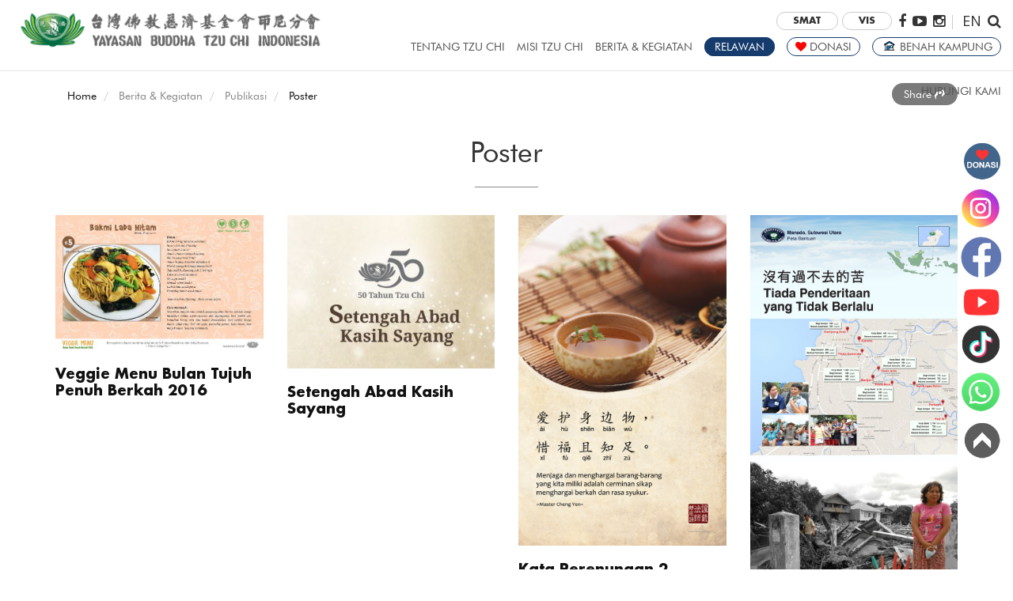

--- FILE ---
content_type: text/html; charset=UTF-8
request_url: https://www.tzuchi.or.id/poster
body_size: 50950
content:
    <!DOCTYPE html>
	<html>
    <head>
        <meta charset="Windows-1252">
        <meta http-equiv="X-UA-Compatible" content="IE=edge">
        <meta name="viewport" content="width=device-width, initial-scale=1">
        <meta name="referrer" content="strict-origin-when-cross-origin">
        <title>Poster -  Yayasan Buddha Tzu Chi Indonesia</title>
        <meta name="keywords" content="">
		<meta name="description" content="">
		<meta name="author" content="Tzu Chi Indonesia">
		<meta name="thumbnailurl" content="https://lh3.googleusercontent.com/dlDTtAWcasYmnyud0J0mom6UU_xDNMkfTqRaJFfVKHBw3m1xrOrJmImD2tNmeWAtNQ=s256">
        
        <meta property="fb:app_id" content="259912907369687" />
        <meta property="og:type" content="poster" />
    	<meta property="og:site_name" content="Yayasan Buddha Tzu Chi Indonesia" />
        <meta property="og:title" content="Poster -  Yayasan Buddha Tzu Chi Indonesia"/>
        <meta property="og:keyword" content=" Yayasan Buddha Tzu Chi Indonesia adalah organisasi global yang bertujuan memberikan pelayanan dan bakti sosial bagi masyarakat dengan berpegang dengan ajaran cinta kasih dari Master Cheng Yen"/>
        <meta property="og:description" content=""/>
        <meta property="og:image" content="
            https://lh3.googleusercontent.com/dlDTtAWcasYmnyud0J0mom6UU_xDNMkfTqRaJFfVKHBw3m1xrOrJmImD2tNmeWAtNQ=s256        ">
        
        <meta property="og:url" content="https://www.tzuchi.or.id/poster" />

        <link rel="canonical" href="https://www.tzuchi.or.id/poster">
        <link rel="icon" type="image/png" href="https://www.tzuchi.or.id/images/favicon.png">
        <link href="https://www.tzuchi.or.id/css/bootstrap.min.css" rel="stylesheet" type="text/css" />
        <link href="https://www.tzuchi.or.id/css/font-awesome.min.css" rel="stylesheet" type="text/css" />
        <link href="https://www.tzuchi.or.id/css/ionicons.min.css" rel="stylesheet" type="text/css" />
        <link href="https://www.tzuchi.or.id/css/fonts.css" rel="stylesheet" type="text/css" />		
        <link href="https://www.tzuchi.or.id/css/futura.css" rel="stylesheet" type="text/css" />		
        <link href="https://www.tzuchi.or.id/css/style.css?time=1769006740" rel="stylesheet" type="text/css" />
    	<link href="https://www.tzuchi.or.id/css/flexslider.css" rel="stylesheet">

        <script src="https://ajax.googleapis.com/ajax/libs/jquery/1.12.4/jquery.min.js"></script>
        <script src="https://www.tzuchi.or.id/js/bootstrap.min.js" type="text/javascript"></script>
        <script src="https://www.tzuchi.or.id/js/jquery.dataTables.min.js" type="text/javascript" language="javascript"></script>
		<script defer src="https://www.tzuchi.or.id/js/jquery.flexslider.js"></script>
        <script src='https://www.google.com/recaptcha/api.js'></script>
        <script src="https://www.tzuchi.or.id/js/jquery.popupoverlay.min.js"></script>
        <script src="https://www.tzuchi.or.id/js/autoNumeric-1.8.3.js"></script>
        
        <link rel="stylesheet" type="text/css" href="https://www.tzuchi.or.id/timeline/css/owl.carousel.min.css?m=1616314466" />
		<link rel="stylesheet" type="text/css" href="https://www.tzuchi.or.id/timeline/css/owl.theme.default.css?m=1505499680" />
        
        <script>
		$(document).ready(function(){ 
			/*
			$(window).scroll(function(){ 
				if ($(this).scrollTop() > 300) { 
					$('#scroll').fadeIn(); 
				} else { 
					$('#scroll').fadeOut(); 
				} 
			}); 
			*/


			$('#scroll').click(function(){ 
				$("html, body").animate({ scrollTop: 0 }, 600); 
				return false; 
			});
			
			$("#main-nav-desktop>span").mouseover(function(){
				
				var id = $(this).attr('id');
				
				$(".mega-dropdown").hide();
				$("."+id).show();
				
			});
			
			$("#main-nav-desktop>span").mouseout(function(){
				$(".mega-dropdown").hide();
			});
			
			$('#popup1').popup({
				color:'#000',
				opacity:0.8,
				transition: 'all 0.8s',
				focuselement:"#search-keyword"
			});

						 
		});
		</script>
        
    </head>
    <body>

		    	
    	<div id="sidebutton-container">
	        <a href="https://www.tzuchi.or.id/donasi"><img src="https://www.tzuchi.or.id/images/donasi.png"></a>
	        <a href="https://www.instagram.com/tzuchiindonesia/?hl=id" target="_blank"><img src="https://www.tzuchi.or.id/images/instagram.png"></a>
	        <a href="https://www.facebook.com/tzuchiindonesia/" target="_blank"><img src="https://www.tzuchi.or.id/images/facebook.png"></a>
	        <a href="https://www.youtube.com/channel/UCfywSuUWqtJOLO10alVtXRA?sub_confirmation=1" target="_blank"><img src="https://www.tzuchi.or.id/images/youtube.png"></a>
	        <a href="https://www.tiktok.com/@tzuchiindonesia?" target="_blank"><img src="https://www.tzuchi.or.id/images/tiktok.png"></a>
	        <a href="https://wa.me/6285280095599" target="_blank"><img src="https://www.tzuchi.or.id/images/whatsapp.png"></a>
	        <a href="#" id="scroll"><img src="https://www.tzuchi.or.id/images/to-top.png"></a>
   		</div>

    	<div id="mainNav" class="main-nav">
        	<div class="sidenav-closebutton-wrapper">
		          <span id="close-nav">&times;</span>
        	</div>
            
            <div class="mainNav-content">
                <span class="switch-language-mobile">
                    <b>ID</b> | <a href="https://www.tzuchi.or.id/eng">EN</a>
                </span>
                
                <div class="mobile-nav">
                
                    <a href="#" data-toggle="collapse" data-target="#tentang-mobile">Tentang Tzu Chi</a><br/>
                    <div id="tentang-mobile" class="collapse mobile-collapse">
                        
                        <h2>Dunia Tzu Chi</h2>
                                                    <a href="https://www.tzuchi.or.id/tentang-kami/tentang-tzu-chi/1">Tentang Tzu Chi</a>
                             
                        Link Terkait
                        <a href="http://www.daaitv.co.id/" target="_blank">- DAAI TV Indonesia</a>
                        <a href="http://www.jingsi.co.id/" target="_blank">- Jing Si Books & Cafe</a>
                        <a href="https://web.rscktzuchi.co.id/" target="_blank">- RS Cinta Kasih</a>
                        <a href="http://cintakasihtzuchi.sch.id/" target="_blank">- Sekolah Cinta Kasih</a>
                        <a href="http://www.tzuchi.sch.id/" target="_blank">- Tzu Chi School</a>
                        <a href="https://www.tzuchihospital.co.id/" target="_blank">- Tzu Chi Hospital</a>
                        
                        <hr>
                        
                        <h2>Pendiri Tzu Chi</h2>
                                                    <a href="https://www.tzuchi.or.id/tentang-kami/master-cheng-yen/2">Master Cheng Yen</a>
                                                    
                        <a href="https://www.tzuchi.or.id/ruang-master/kisah-hidup">Kisah Hidup</a>                    
                        <a href="https://www.tzuchi.or.id/ruang-master/filosofi-hidup">Filosofi Hidup</a>                    
                        <a href="https://www.tzuchi.or.id/ruang-master/ceramah-master">Kumpulan Ceramah</a>                    
                        <a href="https://www.tzuchi.or.id/ruang-master/intisari-dharma">Intisari Dharma</a>                    
                        <a href="https://www.tzuchi.or.id/ruang-master/master-bercerita">Master Bercerita</a>                    
                        <a href="https://www.tzuchi.or.id/ruang-master/master-menjawab">Master Menjawab</a>                                                      
                        
                        <hr>
                        
                        <h2>Tzu Chi Indonesia</h2>
                                                    <a href="https://www.tzuchi.or.id/tentang-kami/tentang-tzu-chi-indonesia/3">Tentang Tzu Chi Indonesia</a>
                                                        <a href="https://www.tzuchi.or.id/tentang-kami/visi-dan-misi-tzu-chi/5">Visi dan Misi Tzu Chi</a>
                                                        <a href="https://www.tzuchi.or.id/tentang-kami/Logo-Tzu-Chi/6">Logo Tzu Chi</a>
                                                        <a href="https://www.tzuchi.or.id/tentang-kami/aula-jing-si-indonesia/7">Aula Jing Si Indonesia</a>
                                                        <a href="https://www.tzuchi.or.id/tentang-kami/apresiasi-dan-penghargaan/8">Apresiasi dan Penghargaan</a>
                                                        <a href="https://www.tzuchi.or.id/tentang-kami/faq/4">FAQ</a>
                                    
                    </div>
                    
                    <a href="#" data-toggle="collapse" data-target="#misi-mobile">Misi Tzu Chi</a><br/>
                    <div id="misi-mobile" class="collapse mobile-collapse">
                                                    <h2>Amal</h2>
                                                            <a href="https://www.tzuchi.or.id/misi/misi-amal/1">Misi Amal</a>
                                                                <a href="https://www.tzuchi.or.id/misi/Welas-Asih-Kepada-Sesama/6">Welas Asih Kepada Sesama</a>
                                                                <a href="https://www.tzuchi.or.id/misi/Penerima-Bantuan-Khusus-Kita-Satu-Keluarga/7">Penerima Bantuan Khusus: Kita Satu Keluarga</a>
                                                                <a href="https://www.tzuchi.or.id/misi/Budi-Salim-yang-Berjiwa-Besar/8">Budi Salim yang Berjiwa Besar</a>
                                                                <a href="https://www.tzuchi.or.id/misi/Anak-Asuh-Tzu-Chi-Mendampingi-Generasi-Penerus-Bangsa
/9">Anak Asuh Tzu Chi:
Mendampingi Generasi Penerus Bangsa
</a>
                                                                <a href="https://www.tzuchi.or.id/misi/Bantuan-Darurat-atau-Bencana/10">Bantuan Darurat atau Bencana</a>
                                                            <hr/>
                                                        <h2>Kesehatan</h2>
                                                            <a href="https://www.tzuchi.or.id/misi/misi-kesehatan/2">Misi Kesehatan</a>
                                                                <a href="https://www.tzuchi.or.id/misi/tima-indonesia/17">TIMA Indonesia</a>
                                                                <a href="https://www.tzuchi.or.id/misi/Rumah-Sakit-Cinta-Kasih-Tzu-Chi/18">Rumah Sakit Cinta Kasih Tzu Chi </a>
                                                                <a href="https://www.tzuchi.or.id/misi/Baksos-Kesehatan/20">Baksos Kesehatan</a>
                                                            <hr/>
                                                        <h2>Pendidikan</h2>
                                                            <a href="https://www.tzuchi.or.id/misi/misi-pendidikan/3">Misi Pendidikan</a>
                                                                <a href="https://www.tzuchi.or.id/misi/Sekolah-Cinta-Kasih-Tzu-Chi/11">Sekolah Cinta Kasih Tzu Chi</a>
                                                                <a href="https://www.tzuchi.or.id/misi/Tzu-Chi-School/12">Tzu Chi School</a>
                                                                <a href="https://www.tzuchi.or.id/misi/Kelas-Budi-Pekerti-SD-SMA/13">Kelas Budi Pekerti (SD-SMA)</a>
                                                                <a href="https://www.tzuchi.or.id/misi/Tzu-Ching-Muda-Mudi/14">Tzu Ching (Muda-Mudi)</a>
                                                                <a href="https://www.tzuchi.or.id/misi/Bantuan-Pembangunan-Sekolah/15">Bantuan Pembangunan Sekolah</a>
                                                            <hr/>
                                                        <h2>Budaya Humanis</h2>
                                                            <a href="https://www.tzuchi.or.id/misi/misi-budaya-humanis/4">Misi Budaya Humanis</a>
                                                                <a href="https://www.tzuchi.or.id/misi/media-cetak-dan-internet-tzu-chi/16">Media Cetak dan Internet Tzu Chi</a>
                                                            <hr/>
                                                        <h2>Pelestarian Lingkungan</h2>
                                                            <a href="https://www.tzuchi.or.id/misi/menjaga-lingkungan/5">Pelestarian Lingkungan</a>
                                                            <hr/>
                            	
                    </div>
                    
                    <a href="#" data-toggle="collapse" data-target="#berita-mobile">Berita & Kegiatan</a><br/>
                    <div id="berita-mobile" class="collapse mobile-collapse">
                        <h2>Berita</h2>
                                                    <a href="https://www.tzuchi.or.id/berita/jakarta/24">Jakarta</a>
                                                        <a href="https://www.tzuchi.or.id/berita/sumatera/52">Sumatera</a>
                                                        <a href="https://www.tzuchi.or.id/berita/jawa-bali/53">Jawa - Bali</a>
                                                        <a href="https://www.tzuchi.or.id/berita/kalimantan/54">Kalimantan</a>
                                                        <a href="https://www.tzuchi.or.id/berita/sulawesi/55">Sulawesi</a>
                                                        <a href="https://www.tzuchi.or.id/berita/papua/56">Papua</a>
                                                        <a href="https://www.tzuchi.or.id/berita/internasional/58">Internasional</a>
                                                        <a href="https://www.tzuchi.or.id/berita/artikel-tematik/69">Artikel Tematik</a>
                                                        <a href="https://www.tzuchi.or.id/berita/bedah-rumah/85">Bedah Rumah</a>
                                                    
                        <hr/>
                        
                        <h2>Berita Foto</h2>
                        <a href="https://www.tzuchi.or.id/berita-foto">Kumpulan Berita Foto</a>
                        
                        <hr>
                        
                        <h2>Video</h2>
                        <a href="https://www.tzuchi.or.id/galeri-video">Kumpulan Video</a>
                        
                        <hr>
    
                        <h2>Publikasi</h2>
                        <a href="https://www.tzuchi.or.id/publikasi/majalah-dunia-tzuchi">Majalah</a>
                        <a href="https://www.tzuchi.or.id/publikasi/buletin-tzuchi">Buletin</a>
                        <a href="https://www.tzuchi.or.id/publikasi/buku-jing-si">Buku Jing Si</a>
                        <a href="https://www.tzuchi.or.id/informasi-tzu-chi">Info Tzu Chi</a>
                        <a href="https://www.tzuchi.or.id/publikasi/resensi">Publikasi Lainnya</a>
                        <a href="https://www.tzuchi.or.id/poster">Poster</a>
                        
                        <hr>
                        
                        <h2>Profil Relawan</h2>
                        <a href="https://www.tzuchi.or.id/inspirasi/relawan">Kumpulan Kisah Relawan</a>
                        
                        <hr>
    
                        <h2>Kisah Humanis</h2>
                        <a href="https://www.tzuchi.or.id/inspirasi/kisah-humanis">Kumpulan Kisah Humanis</a>
                        
                        <hr>
    
                        <h2>Info Sehat</h2>
                        <a href="https://www.tzuchi.or.id/ruang-hijau">Kumpulan Info Sehat</a>
                        
                        <hr>
    
                        <h2>Resep Vegetarian</h2>
                        <a href="https://www.tzuchi.or.id/resep-vegetarian">Kumpulan Resep Vegetarian</a>
    
                    </div>
                    
                    <span class="volunteer-nav" style="margin-top:5px;margin-bottom:5px;display: inline-block;"><a href="https://www.tzuchi.or.id/form-relawan">Relawan</a></span><br/>
                    <span class="donation-nav" style="margin-top:5px;margin-bottom:5px;display: inline-block;"><a href="https://www.tzuchi.or.id/donasi"><i class="fa fa-heart heart-red" aria-hidden="true"></i> Donasi</a></span><br/>
                    <span class="donation-nav" style="margin-top:5px;margin-bottom:5px;display: inline-block;"><a href="https://www.tzuchi.or.id/bedah-rumah"><img src="https://www.tzuchi.or.id/images/bedah-rumah-icon.svg" style="height:13px; margin-top:-5px;" /> Benah Kampung</a></span><br/>
                    <a href="#" data-toggle="collapse" data-target="#hubungi-mobile">Hubungi Kami</a><br/>
                    <div id="hubungi-mobile" class="collapse mobile-collapse">
                    	<h2>Hubungi Kami</h2>
													<a href="https://www.tzuchi.or.id/hubungi-kami/kantor-sekretariat/1">Kantor Sekretariat</a>
                            							<a href="https://www.tzuchi.or.id/hubungi-kami/alamat-badan-misi-dan-perumahan-tzu-chi/2">Alamat Badan Misi dan Perumahan Tzu Chi</a>
                            							<a href="https://www.tzuchi.or.id/hubungi-kami/DAAI-TV-Jing-Si-Books-Cafe/3">DAAI TV - Jing Si Books & Cafe</a>
                            							<a href="https://www.tzuchi.or.id/hubungi-kami/depo-pelestarian-lingkungan/4">Depo Pelestarian Lingkungan</a>
                            							<a href="https://www.tzuchi.or.id/hubungi-kami/menjadi-donatur/5">Menjadi Donatur</a>
                            							<a href="https://www.tzuchi.or.id/hubungi-kami/menjadi-relawan/6">Menjadi Relawan</a>
                            							<a href="https://www.tzuchi.or.id/hubungi-kami/pengajuan-bantuan/7">Pengajuan Bantuan</a>
                            							<a href="https://www.tzuchi.or.id/hubungi-kami/informasi-karir/8">Informasi Karir</a>
                                            	</div>    
                </div>
                
                <hr>
                
                <div class="search-wrapper">
                	<form method="post" enctype="multipart/form-data" action="https://www.tzuchi.or.id/search-action.php">
                	<input type="text" class="searchbox" name="keyword" required />
                    <button type="submit" class="searchbutton"><i class="fa fa-search" aria-hidden="true"></i></button>
                    </form>
                </div>

                <a href="http://smat.tzuchi.or.id:9091/smatweb" target="_blank" class="btn btn-default btn-xs btn-round"><b>SMAT</b></a>
                <a href="http://vis.tzuchi.or.id:9091/vis/" target="_blank" class="btn btn-default btn-xs btn-round"><b>VIS</b></a>
                <div class="social-wrapper">
                    <a href="https://www.facebook.com/tzuchiindonesia" target="_blank"><i class="fa fa-facebook" aria-hidden="true"></i></a>
                    <a href="https://www.youtube.com/channel/UCfywSuUWqtJOLO10alVtXRA/videos" target="_blank"><i class="fa fa-youtube-play" aria-hidden="true"></i></a>
                    <a href="https://www.instagram.com/tzuchiindonesia/" target="_blank"><i class="fa fa-instagram" aria-hidden="true"></i></a>
				</div>
                                
			</div>
        </div>
        
        <div id="content">
        	<div class="header-wrapper">    
                <div class="container-fluid container-fluid-header">
                    <div class="row header">
                        <div class="col-xs-9 col-sm-6 col-md-6 col-lg-4">
                            <div class="logo">
                                <a href="https://www.tzuchi.or.id">
                                    <img src="https://www.tzuchi.or.id/img/tzuchi.png" title="Yayasan Buddha Tzu Chi Indonesia" alt="Yayasan Buddha Tzu Chi Indonesia" />
                                </a>
                            </div>
                        </div>
                        <div class="col-xs-3 col-sm-6 col-md-6 col-lg-8 text-right">
                        	<div class="btn-smat-vis">
                                <a href="http://smat.tzuchi.or.id:9091/smatweb" target="_blank" class="btn btn-default btn-xs btn-round"><b>SMAT</b></a>
                                <a href="http://vis.tzuchi.or.id:9091/vis/" target="_blank" class="btn btn-default btn-xs btn-round"><b>VIS</b></a>
							</div>
                        	<div class="social-media-desktop">
                            	<a href="https://www.facebook.com/tzuchiindonesia" target="_blank"><i class="fa fa-facebook" aria-hidden="true"></i></a>
                                <a href="https://www.youtube.com/channel/UCfywSuUWqtJOLO10alVtXRA/videos" target="_blank"><i class="fa fa-youtube-play" aria-hidden="true"></i></a>
                                <a href="https://www.instagram.com/tzuchiindonesia/" target="_blank"><i class="fa fa-instagram" aria-hidden="true"></i></a>
                                | <a href="https://www.tzuchi.or.id/eng">EN</a>
                                <a href="#" class="popup1_open"><i class="fa fa-search" aria-hidden="true"></i></a>
                            </div>
                            <div id="main-nav-desktop" class="main-nav-desktop">
                            	<span id="about-nav">
                                	TENTANG TZU CHI
                                	<div class="mega-dropdown about-nav">
                                    	<div class="container">
	                                    	<div class="row">
                                            	<div class="col-md-5ths">
													<h2>Dunia Tzu Chi</h2>
                                                    	                                                            <a href="https://www.tzuchi.or.id/tentang-kami/tentang-tzu-chi/1">Tentang Tzu Chi</a>
                                                                                                                
                                                        Link Terkait
                                                        <a href="http://www.daaitv.co.id/" target="_blank">- DAAI TV Indonesia</a>
                                                        <a href="http://www.jingsi.co.id/" target="_blank">- Jing Si Books & Cafe</a>
                                                        <a href="https://web.rscktzuchi.co.id/" target="_blank">- RS Cinta Kasih</a>
                                                        <a href="http://cintakasihtzuchi.sch.id/" target="_blank">- Sekolah Cinta Kasih</a>
                                                        <a href="http://www.tzuchi.sch.id/" target="_blank">- Tzu Chi School</a>
                                                        <a href="https://www.tzuchihospital.co.id/" target="_blank">- Tzu Chi Hospital</a>
												</div>
                                                <div class="col-md-5ths">
													<h2>Pendiri Tzu Chi</h2>
                                                    	                                                            <a href="https://www.tzuchi.or.id/tentang-kami/master-cheng-yen/2">Master Cheng Yen</a>
                                                                                                                    <a href="https://www.tzuchi.or.id/ruang-master/kisah-hidup">Kisah Hidup</a>                                                        
                                                        <a href="https://www.tzuchi.or.id/ruang-master/filosofi-hidup">Filosofi Hidup</a>                                                        
                                                        <a href="https://www.tzuchi.or.id/ruang-master/ceramah-master">Kumpulan Ceramah</a>                                                        
                                                        <a href="https://www.tzuchi.or.id/ruang-master/intisari-dharma">Intisari Dharma</a>                                                        
                                                        <a href="https://www.tzuchi.or.id/ruang-master/master-bercerita">Master Bercerita</a>                                                        
                                                        <a href="https://www.tzuchi.or.id/ruang-master/master-menjawab">Master Menjawab</a>                                                      
												</div>
                                                <div class="col-md-5ths">
													<h2>Tzu Chi Indonesia</h2>
													                                                        <a href="https://www.tzuchi.or.id/tentang-kami/tentang-tzu-chi-indonesia/3">Tentang Tzu Chi Indonesia</a>
                                                                                                                <a href="https://www.tzuchi.or.id/tentang-kami/visi-dan-misi-tzu-chi/5">Visi dan Misi Tzu Chi</a>
                                                                                                                <a href="https://www.tzuchi.or.id/tentang-kami/Logo-Tzu-Chi/6">Logo Tzu Chi</a>
                                                                                                                <a href="https://www.tzuchi.or.id/tentang-kami/aula-jing-si-indonesia/7">Aula Jing Si Indonesia</a>
                                                                                                                <a href="https://www.tzuchi.or.id/tentang-kami/apresiasi-dan-penghargaan/8">Apresiasi dan Penghargaan</a>
                                                                                                                <a href="https://www.tzuchi.or.id/tentang-kami/faq/4">FAQ</a>
                                                                
												</div>                                                    	
    										</div>
    									</div>
                                    </div>
                                </span>
                                <span id="mission-nav">
                                	MISI TZU CHI
                                	<div class="mega-dropdown mission-nav">
                                    	<div class="container">
	                                    	<div class="row">
                                            														<div class="col-md-5ths">
														<h2>Amal</h2>
                                                        															<a href="https://www.tzuchi.or.id/misi/misi-amal/1">Misi Amal</a>
                                                        																<a href="https://www.tzuchi.or.id/misi/Welas-Asih-Kepada-Sesama/6">Welas Asih Kepada Sesama</a>
                                                        																<a href="https://www.tzuchi.or.id/misi/Penerima-Bantuan-Khusus-Kita-Satu-Keluarga/7">Penerima Bantuan Khusus: Kita Satu Keluarga</a>
                                                        																<a href="https://www.tzuchi.or.id/misi/Budi-Salim-yang-Berjiwa-Besar/8">Budi Salim yang Berjiwa Besar</a>
                                                        																<a href="https://www.tzuchi.or.id/misi/Anak-Asuh-Tzu-Chi-Mendampingi-Generasi-Penerus-Bangsa
/9">Anak Asuh Tzu Chi:
Mendampingi Generasi Penerus Bangsa
</a>
                                                        																<a href="https://www.tzuchi.or.id/misi/Bantuan-Darurat-atau-Bencana/10">Bantuan Darurat atau Bencana</a>
                                                        														</div>
                                                    													<div class="col-md-5ths">
														<h2>Kesehatan</h2>
                                                        															<a href="https://www.tzuchi.or.id/misi/misi-kesehatan/2">Misi Kesehatan</a>
                                                        																<a href="https://www.tzuchi.or.id/misi/tima-indonesia/17">TIMA Indonesia</a>
                                                        																<a href="https://www.tzuchi.or.id/misi/Rumah-Sakit-Cinta-Kasih-Tzu-Chi/18">Rumah Sakit Cinta Kasih Tzu Chi </a>
                                                        																<a href="https://www.tzuchi.or.id/misi/Baksos-Kesehatan/20">Baksos Kesehatan</a>
                                                        														</div>
                                                    													<div class="col-md-5ths">
														<h2>Pendidikan</h2>
                                                        															<a href="https://www.tzuchi.or.id/misi/misi-pendidikan/3">Misi Pendidikan</a>
                                                        																<a href="https://www.tzuchi.or.id/misi/Sekolah-Cinta-Kasih-Tzu-Chi/11">Sekolah Cinta Kasih Tzu Chi</a>
                                                        																<a href="https://www.tzuchi.or.id/misi/Tzu-Chi-School/12">Tzu Chi School</a>
                                                        																<a href="https://www.tzuchi.or.id/misi/Kelas-Budi-Pekerti-SD-SMA/13">Kelas Budi Pekerti (SD-SMA)</a>
                                                        																<a href="https://www.tzuchi.or.id/misi/Tzu-Ching-Muda-Mudi/14">Tzu Ching (Muda-Mudi)</a>
                                                        																<a href="https://www.tzuchi.or.id/misi/Bantuan-Pembangunan-Sekolah/15">Bantuan Pembangunan Sekolah</a>
                                                        														</div>
                                                    													<div class="col-md-5ths">
														<h2>Budaya Humanis</h2>
                                                        															<a href="https://www.tzuchi.or.id/misi/misi-budaya-humanis/4">Misi Budaya Humanis</a>
                                                        																<a href="https://www.tzuchi.or.id/misi/media-cetak-dan-internet-tzu-chi/16">Media Cetak dan Internet Tzu Chi</a>
                                                        														</div>
                                                    													<div class="col-md-5ths">
														<h2>Pelestarian Lingkungan</h2>
                                                        															<a href="https://www.tzuchi.or.id/misi/menjaga-lingkungan/5">Pelestarian Lingkungan</a>
                                                        														</div>
                                                    	
    										</div>
    									</div>
                                    </div>
                                </span>
                                <span id="news-nav">
                                	BERITA & KEGIATAN
                                	<div class="mega-dropdown news-nav">
                                    	<div class="container">
	                                    	<div class="row">
                                            	<div class="col-md-6">
                                                	<div class="row">
                                                    	<div class="col-md-3">
                                                            <h2>Berita</h2>
                                                            																<a href="https://www.tzuchi.or.id/berita/jakarta/24">Jakarta</a>
																																<a href="https://www.tzuchi.or.id/berita/sumatera/52">Sumatera</a>
																																<a href="https://www.tzuchi.or.id/berita/jawa-bali/53">Jawa - Bali</a>
																																<a href="https://www.tzuchi.or.id/berita/kalimantan/54">Kalimantan</a>
																																<a href="https://www.tzuchi.or.id/berita/sulawesi/55">Sulawesi</a>
																																<a href="https://www.tzuchi.or.id/berita/papua/56">Papua</a>
																																<a href="https://www.tzuchi.or.id/berita/internasional/58">Internasional</a>
																																<a href="https://www.tzuchi.or.id/berita/artikel-tematik/69">Artikel Tematik</a>
																																<a href="https://www.tzuchi.or.id/berita/bedah-rumah/85">Bedah Rumah</a>
																                                                        </div>
                                                    	<div class="col-md-3">
                                                            <h2>Berita Foto</h2>
                                                            <a href="https://www.tzuchi.or.id/berita-foto">Kumpulan Berita Foto</a>
                                                        </div>
                                                    	<div class="col-md-3">
                                                            <h2>Video</h2>
                                                            <a href="https://www.tzuchi.or.id/galeri-video">Kumpulan Video</a>
                                                        </div>
                                                    	<div class="col-md-3">
                                                            <h2>Publikasi</h2>
                                                            <a href="https://www.tzuchi.or.id/publikasi/majalah-dunia-tzuchi">Majalah</a>
                                                            <a href="https://www.tzuchi.or.id/publikasi/buletin-tzuchi">Buletin</a>
                                                            <a href="https://www.tzuchi.or.id/publikasi/buku-jing-si">Buku Jing Si</a>
                                                            <a href="https://www.tzuchi.or.id/informasi-tzu-chi">Info Tzu Chi</a>
                                                            <a href="https://www.tzuchi.or.id/publikasi/resensi">Publikasi Lainnya</a>
                                                            <a href="https://www.tzuchi.or.id/poster">Poster</a>
                                                        </div>
													</div>
                                                </div>
                                            	<div class="col-md-6">
                                                	<div class="row">
                                                    	<div class="col-md-3">
                                                            <h2>Profil Relawan</h2>
                                                            <a href="https://www.tzuchi.or.id/inspirasi/relawan">Kumpulan Kisah Relawan</a>
                                                        </div>
                                                    	<div class="col-md-3">
                                                            <h2>Kisah Humanis</h2>
                                                            <a href="https://www.tzuchi.or.id/inspirasi/kisah-humanis">Kumpulan Kisah Humanis</a>
                                                        </div>
                                                    	<div class="col-md-3">
                                                            <h2>Info Sehat</h2>
                                                            <a href="https://www.tzuchi.or.id/ruang-hijau">Kumpulan Info Sehat</a>
                                                        </div>
                                                    	<div class="col-md-3">
                                                            <h2>Resep Vegetarian</h2>
                                                            <a href="https://www.tzuchi.or.id/resep-vegetarian">Kumpulan Resep Vegetarian</a>
                                                        </div>
													</div>
                                                </div>
    										</div>
    									</div>
                                    </div>
       							</span>
       							
                                <span id="volunteer-nav" class="volunteer-nav"><a href="https://www.tzuchi.or.id/form-relawan">RELAWAN</a></span>
                                <span id="donation-nav" class="donation-nav"><a href="https://www.tzuchi.or.id/donasi"><i class="fa fa-heart heart-red" aria-hidden="true"></i> DONASI</a></span>
                                <span id="donation-nav" class="donation-nav"><a href="https://www.tzuchi.or.id/bedah-rumah"><img src="https://www.tzuchi.or.id/images/bedah-rumah-icon.svg" style="height:13px; margin-top:-5px;" /> BENAH KAMPUNG</a></span>
                                
                                <span id="hubungi-nav">
                                	HUBUNGI KAMI
                                	<div class="mega-dropdown hubungi-nav">
                                    	<div class="container">
	                                    	<div class="row">
                                            	<div class="col-md-5ths">
													<h2>Hubungi Kami</h2>
																											<a href="https://www.tzuchi.or.id/hubungi-kami/kantor-sekretariat/1">Kantor Sekretariat</a>
                                                        														<a href="https://www.tzuchi.or.id/hubungi-kami/alamat-badan-misi-dan-perumahan-tzu-chi/2">Alamat Badan Misi dan Perumahan Tzu Chi</a>
                                                        														<a href="https://www.tzuchi.or.id/hubungi-kami/DAAI-TV-Jing-Si-Books-Cafe/3">DAAI TV - Jing Si Books & Cafe</a>
                                                        														<a href="https://www.tzuchi.or.id/hubungi-kami/depo-pelestarian-lingkungan/4">Depo Pelestarian Lingkungan</a>
                                                        														<a href="https://www.tzuchi.or.id/hubungi-kami/menjadi-donatur/5">Menjadi Donatur</a>
                                                        														<a href="https://www.tzuchi.or.id/hubungi-kami/menjadi-relawan/6">Menjadi Relawan</a>
                                                        														<a href="https://www.tzuchi.or.id/hubungi-kami/pengajuan-bantuan/7">Pengajuan Bantuan</a>
                                                        														<a href="https://www.tzuchi.or.id/hubungi-kami/informasi-karir/8">Informasi Karir</a>
                                                        												</div>
    										</div>
    									</div>
                                    </div>
                                </span>                     
                            </div>
                            <span class="main-nav-button" id="main-nav-mobile">
                                <i class="fa fa-bars" aria-hidden="true"></i>
                            </span>
                        </div>
                    </div>       
                </div>
            </div>
            
            <div class="content-wrapper">
				        <div class="container">
            <div class="row">
                <div class="col-md-10">
                    <ul class="breadcrumb" style="margin-bottom:0;">
                       	<li><a href="https://www.tzuchi.or.id">Home</a></li>
                        <li>Berita & Kegiatan</li>
                        <li>Publikasi</li>
	                    <li><a href="https://www.tzuchi.or.id/poster">Poster</a></li>
                    </ul>
                </div>
                <div class="col-md-2">
                	    <div class="share_article">
    	<span class="share-article-button" data-toggle="collapse" data-target="#share-article-button-set">Share <i class="fa fa-share" aria-hidden="true"></i></span>                        
		<div id="share-article-button-set" class="collapse">
        	<a href="https://www.facebook.com/sharer/sharer.php?u=https://www.tzuchi.or.id/poster" target="_blank" title="Facebook"><i class="fa fa-facebook" aria-hidden="true"></i></a>
            <a href="https://twitter.com/intent/tweet?source=https://www.tzuchi.or.id/poster&text=https://www.tzuchi.or.id/poster" target="_blank" title="Twitter">
            	<i class="fa fa-twitter" aria-hidden="true"></i></a>
			<a href="https://api.whatsapp.com/send?text=https://www.tzuchi.or.id%2Fposter" target="_blank"><i class="fa fa-whatsapp" aria-hidden="true"></i></a>
		</div>
	</div>
	                </div>
            </div>
            
        
            <div class="row">
                <div class="col-md-12">
                
                    <h1 class="page-title page-title-center text-center">Poster</h1>
                    <div class="row form-group">
                                                    <div class="col-md-3">
                                <a href="https://www.tzuchi.or.id/poster/veggie-menu-bulan-tujuh-penuh-berkah-2016/9">
                                    <img src="https://www.tzuchi.or.id/uploads/pictures/390Resep5BakmiLadaHitam.jpg" width="100%" alt="Veggie Menu Bulan Tujuh Penuh Berkah 2016">
                                </a>
                                <a href="https://www.tzuchi.or.id/poster/veggie-menu-bulan-tujuh-penuh-berkah-2016/9">
                                    <h3 style="margin-bottom:5px;"><b>Veggie Menu Bulan Tujuh Penuh Berkah 2016</b></h3>
                                </a>
                            </div>
                                                        <div class="col-md-3">
                                <a href="https://www.tzuchi.or.id/poster/setengah-abad-kasih-sayang/7">
                                    <img src="https://www.tzuchi.or.id/uploads/pictures/4321Timelinecover16.jpg" width="100%" alt="Setengah Abad Kasih Sayang">
                                </a>
                                <a href="https://www.tzuchi.or.id/poster/setengah-abad-kasih-sayang/7">
                                    <h3 style="margin-bottom:5px;"><b>Setengah Abad Kasih Sayang</b></h3>
                                </a>
                            </div>
                                                        <div class="col-md-3">
                                <a href="https://www.tzuchi.or.id/poster/kata-perenungan-2/5">
                                    <img src="https://www.tzuchi.or.id/uploads/pictures/123KataPerenungan_08.jpg" width="100%" alt="Kata Perenungan 2">
                                </a>
                                <a href="https://www.tzuchi.or.id/poster/kata-perenungan-2/5">
                                    <h3 style="margin-bottom:5px;"><b>Kata Perenungan 2</b></h3>
                                </a>
                            </div>
                                                        <div class="col-md-3">
                                <a href="https://www.tzuchi.or.id/poster/poster-bantuan-banjir-manado/4">
                                    <img src="https://www.tzuchi.or.id/uploads/pictures/3311-rev.jpg" width="100%" alt="Poster Bantuan Banjir Manado">
                                </a>
                                <a href="https://www.tzuchi.or.id/poster/poster-bantuan-banjir-manado/4">
                                    <h3 style="margin-bottom:5px;"><b>Poster Bantuan Banjir Manado</b></h3>
                                </a>
                            </div>
                                                        <div class="col-md-3">
                                <a href="https://www.tzuchi.or.id/poster/pelestarian-lingkungan-1/3">
                                    <img src="https://www.tzuchi.or.id/uploads/pictures/8391-Poster-Pelestarian-Lingkungan-Tzu-Chi.jpg" width="100%" alt="Pelestarian Lingkungan 1">
                                </a>
                                <a href="https://www.tzuchi.or.id/poster/pelestarian-lingkungan-1/3">
                                    <h3 style="margin-bottom:5px;"><b>Pelestarian Lingkungan 1</b></h3>
                                </a>
                            </div>
                                                        <div class="col-md-3">
                                <a href="https://www.tzuchi.or.id/poster/kata-perenungan-1/2">
                                    <img src="https://www.tzuchi.or.id/uploads/pictures/79Poster-11.jpg" width="100%" alt="Kata Perenungan 1">
                                </a>
                                <a href="https://www.tzuchi.or.id/poster/kata-perenungan-1/2">
                                    <h3 style="margin-bottom:5px;"><b>Kata Perenungan 1</b></h3>
                                </a>
                            </div>
                                                            </div>
                                <div class="row form-group">
                                	                  
                    </div>
                    
                                                
                </div>
            </div>   
        </div>
        			</div>
            
            <div class="perenungan-wrapper">
            	<div class="container">
                	<div class="row">
                    	<div class="col-md-3">
                        </div>
                    	<div class="col-md-6 text-center">
                        	                            <div class="random-quotes">
								Setiap manusia pada dasarnya berhati Bodhisatwa, juga memiliki semangat dan kekuatan yang sama dengan Bodhisatwa.							</div>
                            <div class="random-quotes-owner">
                            	- Kata Perenungan Master Cheng Yen -
                            </div>
                            
                            <span class="social-icon">
	                            <a href="https://www.facebook.com/tzuchiindonesia" target="_blank"><i class="fa fa-facebook" aria-hidden="true"></i></a>
                            </span>
                            <span class="social-icon">
                                <a href="https://www.youtube.com/channel/UCfywSuUWqtJOLO10alVtXRA/videos" target="_blank"><i class="fa fa-youtube-play" aria-hidden="true"></i></a>
                            </span>
                            <span class="social-icon">
                                <a href="https://www.instagram.com/tzuchiindonesia/" target="_blank"><i class="fa fa-instagram" aria-hidden="true"></i></a>
							</span>                            
                            
                        </div>
                    </div>
                </div>
            </div>               
            
            <div class="footer">
           		<div class="footer-collapse" id="footercollapseButton" data-toggle="collapse" data-target="#footer-detail">
                	<img id="footer-arrow" src="https://www.tzuchi.or.id/images/footer-collapse-arrow.png" /> Sitemap
                </div>

                <div id="footer-detail" class="collapse">
                	<div class="container footer-content" style="margin-bottom:25px;">
						<div class="row">
<div class="col-sm-3">
<h3><strong>Tentang Tzu Chi</strong></h3>
<hr />
<ul>
<li><strong>Sejarah Tzu Chi</strong><br />Tzu Chi Taiwan</li>
<li><strong>Master Cheng Yen</strong><br />Filosofi<br />Kumpulan Ceramah Master<br />Master Bercerita<br />Master Menjawab</li>
<li><strong>Tzu Chi Indonesia</strong><br />Tentang Tzu Chi Indonesia<br />Relawan Tzu Chi<br />Aula Jing Si</li>
</ul>
</div>
<div class="col-sm-6">
<h3><strong>Misi Tzu Chi</strong></h3>
<hr />
<div class="row">
<div class="col-sm-6">
<ul>
<li><strong>Misi Amal</strong><br />Bakti Amal<br />Tanggap Darurat Bencana<br />Perumahan Cinta Kasih<br />Bebenah Kampung</li>
<li><strong>Misi Kesehatan</strong><br />Baksos Kesehatan<br />RS Cinta Kasih Tzu Chi<br />TIMA Indonesia</li>
<li>Misi Pendidikan<br />Sekolah Cinta Kasih Tzu Chi<br />Tzu Chi School<br />Kelas Budi Pekerti<br />Tzu Ching (Muda Mudi)<br />Bantuan Pembangunan Sekolah</li>
</ul>
</div>
<div class="col-sm-6">
<ul>
<li><strong>Misi Amal</strong><br />Bakti Amal<br />Tanggap Darurat Bencana<br />Perumahan Cinta Kasih<br />Bebenah Kampung</li>
<li><strong>Misi Kesehatan</strong><br />Baksos Kesehatan<br />RS Cinta Kasih Tzu Chi<br />TIMA Indonesia</li>
<li>Misi Pendidikan<br />Sekolah Cinta Kasih Tzu Chi<br />Tzu Chi School<br />Kelas Budi Pekerti<br />Tzu Ching (Muda Mudi)<br />Bantuan Pembangunan Sekolah</li>
</ul>
</div>
</div>
&nbsp;<br />&nbsp;</div>
<div class="col-sm-3">
<h3><strong>Berita &amp; Kegiatan</strong></h3>
<hr />
<ul>
<li><strong>Misi Amal</strong><br />Bakti Amal<br />Tanggap Darurat Bencana<br />Perumahan Cinta Kasih<br />Bebenah Kampung</li>
<li><strong>Misi Kesehatan</strong><br />Baksos Kesehatan<br />RS Cinta Kasih Tzu Chi<br />TIMA Indonesia</li>
<li>Misi Pendidikan<br />Sekolah Cinta Kasih Tzu Chi<br />Tzu Chi School<br />Kelas Budi Pekerti<br />Tzu Ching (Muda Mudi)<br />Bantuan Pembangunan Sekolah</li>
</ul>
</div>
</div>					</div>
				</div> 
                
                <div class="footer-copyright">
    				<a href="https://www.tzuchi.or.id/terms-of-privacy">Kebijakan Privasi</a><br/>
                	Copyright &copy; 2026 Yayasan Buddha Tzu Chi Indonesia <br/>
                    Tzu Chi Center, Pantai Indah Kapuk, Jakarta Utara 14470 | Telp.(021)5055 9999 | Fax.(021)5055 6699 | tzuchiind@tzuchi.or.id <br/>
					<span class="powered" style="color:#ddd">
	                    Powered By Tzuchi
    				</span>
                </div>
            </div>
            
        </div>
        
        <section id="popup1">       
          	<div class="close-button">
            	<button class="btn-close-popup popup1_close" type="button">x</button>
            </div>
           	<form method="post" enctype="multipart/form-data" action="https://www.tzuchi.or.id/search-action.php">
            <div class="input-group">
              	<input type="text" class="form-control clear-input" id="search-keyword" name="keyword" placeholder="">
              	<span class="input-group-btn">
                	<button class="btn btn-default clear-button" type="submit"><i class="fa fa-search" aria-hidden="true"></i></button>
              	</span>
        	</div>
            </form>
        </section>
        
        <script>
		$("#footercollapseButton").click(function() {
		  	$("html, body").animate({ scrollTop: $(document).height() }, 800); 
			$("#footer-arrow").toggleClass("footer-arrow-rotate");
		});
		
		$("#main-nav-mobile").click(function() {
			$("#mainNav").toggleClass("nav-open");
		});

		$("#close-nav").click(function() {
			$("#mainNav").removeClass("nav-open");
		});
		
		
		
		</script>
        
		<script type="application/javascript" src="https://www.tzuchi.or.id/timeline/js/owl.carousel.min.js"></script>
        <script type="application/javascript" src="https://www.tzuchi.or.id/timeline/js/main.js"></script>
        
    </body>
	</html>
	

--- FILE ---
content_type: text/css
request_url: https://www.tzuchi.or.id/css/ionicons.min.css
body_size: 33612
content:
/*!
  Ionicons, v1.4.0
  Created by Ben Sperry for the Ionic Framework, http://ionicons.com/
  https://twitter.com/helloimben  https://twitter.com/ionicframework
  MIT License: https://github.com/driftyco/ionicons
*/@font-face{font-family:"Ionicons";src:url("../fonts/ionicons.eot?v=1.4.0");src:url("../fonts/ionicons.eot?v=1.4.0#iefix") format("embedded-opentype"),url("../fonts/ionicons.ttf?v=1.4.0") format("truetype"),url("../fonts/ionicons.woff?v=1.4.0") format("woff"),url("../fonts/ionicons.svg?v=1.4.0#Ionicons") format("svg");font-weight:normal;font-style:normal}.ion,.ion-loading-a,.ion-loading-b,.ion-loading-c,.ion-loading-d,.ion-looping,.ion-refreshing,.ion-ios7-reloading,.ionicons,.ion-alert,.ion-alert-circled,.ion-android-add,.ion-android-add-contact,.ion-android-alarm,.ion-android-archive,.ion-android-arrow-back,.ion-android-arrow-down-left,.ion-android-arrow-down-right,.ion-android-arrow-up-left,.ion-android-arrow-up-right,.ion-android-battery,.ion-android-book,.ion-android-calendar,.ion-android-call,.ion-android-camera,.ion-android-chat,.ion-android-checkmark,.ion-android-clock,.ion-android-close,.ion-android-contact,.ion-android-contacts,.ion-android-data,.ion-android-developer,.ion-android-display,.ion-android-download,.ion-android-dropdown,.ion-android-earth,.ion-android-folder,.ion-android-forums,.ion-android-friends,.ion-android-hand,.ion-android-image,.ion-android-inbox,.ion-android-information,.ion-android-keypad,.ion-android-lightbulb,.ion-android-locate,.ion-android-location,.ion-android-mail,.ion-android-microphone,.ion-android-mixer,.ion-android-more,.ion-android-note,.ion-android-playstore,.ion-android-printer,.ion-android-promotion,.ion-android-reminder,.ion-android-remove,.ion-android-search,.ion-android-send,.ion-android-settings,.ion-android-share,.ion-android-social,.ion-android-social-user,.ion-android-sort,.ion-android-star,.ion-android-stopwatch,.ion-android-storage,.ion-android-system-back,.ion-android-system-home,.ion-android-system-windows,.ion-android-timer,.ion-android-trash,.ion-android-volume,.ion-android-wifi,.ion-archive,.ion-arrow-down-a,.ion-arrow-down-b,.ion-arrow-down-c,.ion-arrow-expand,.ion-arrow-graph-down-left,.ion-arrow-graph-down-right,.ion-arrow-graph-up-left,.ion-arrow-graph-up-right,.ion-arrow-left-a,.ion-arrow-left-b,.ion-arrow-left-c,.ion-arrow-move,.ion-arrow-resize,.ion-arrow-return-left,.ion-arrow-return-right,.ion-arrow-right-a,.ion-arrow-right-b,.ion-arrow-right-c,.ion-arrow-shrink,.ion-arrow-swap,.ion-arrow-up-a,.ion-arrow-up-b,.ion-arrow-up-c,.ion-at,.ion-bag,.ion-battery-charging,.ion-battery-empty,.ion-battery-full,.ion-battery-half,.ion-battery-low,.ion-beaker,.ion-beer,.ion-bluetooth,.ion-bookmark,.ion-briefcase,.ion-bug,.ion-calculator,.ion-calendar,.ion-camera,.ion-card,.ion-chatbox,.ion-chatbox-working,.ion-chatboxes,.ion-chatbubble,.ion-chatbubble-working,.ion-chatbubbles,.ion-checkmark,.ion-checkmark-circled,.ion-checkmark-round,.ion-chevron-down,.ion-chevron-left,.ion-chevron-right,.ion-chevron-up,.ion-clipboard,.ion-clock,.ion-close,.ion-close-circled,.ion-close-round,.ion-cloud,.ion-code,.ion-code-download,.ion-code-working,.ion-coffee,.ion-compass,.ion-compose,.ion-connection-bars,.ion-contrast,.ion-disc,.ion-document,.ion-document-text,.ion-drag,.ion-earth,.ion-edit,.ion-egg,.ion-eject,.ion-email,.ion-eye,.ion-eye-disabled,.ion-female,.ion-filing,.ion-film-marker,.ion-flag,.ion-flash,.ion-flash-off,.ion-flask,.ion-folder,.ion-fork,.ion-fork-repo,.ion-forward,.ion-game-controller-a,.ion-game-controller-b,.ion-gear-a,.ion-gear-b,.ion-grid,.ion-hammer,.ion-headphone,.ion-heart,.ion-help,.ion-help-buoy,.ion-help-circled,.ion-home,.ion-icecream,.ion-icon-social-google-plus,.ion-icon-social-google-plus-outline,.ion-image,.ion-images,.ion-information,.ion-information-circled,.ion-ionic,.ion-ios7-alarm,.ion-ios7-alarm-outline,.ion-ios7-albums,.ion-ios7-albums-outline,.ion-ios7-arrow-back,.ion-ios7-arrow-down,.ion-ios7-arrow-forward,.ion-ios7-arrow-left,.ion-ios7-arrow-right,.ion-ios7-arrow-thin-down,.ion-ios7-arrow-thin-left,.ion-ios7-arrow-thin-right,.ion-ios7-arrow-thin-up,.ion-ios7-arrow-up,.ion-ios7-at,.ion-ios7-at-outline,.ion-ios7-bell,.ion-ios7-bell-outline,.ion-ios7-bolt,.ion-ios7-bolt-outline,.ion-ios7-bookmarks,.ion-ios7-bookmarks-outline,.ion-ios7-box,.ion-ios7-box-outline,.ion-ios7-briefcase,.ion-ios7-briefcase-outline,.ion-ios7-browsers,.ion-ios7-browsers-outline,.ion-ios7-calculator,.ion-ios7-calculator-outline,.ion-ios7-calendar,.ion-ios7-calendar-outline,.ion-ios7-camera,.ion-ios7-camera-outline,.ion-ios7-cart,.ion-ios7-cart-outline,.ion-ios7-chatboxes,.ion-ios7-chatboxes-outline,.ion-ios7-chatbubble,.ion-ios7-chatbubble-outline,.ion-ios7-checkmark,.ion-ios7-checkmark-empty,.ion-ios7-checkmark-outline,.ion-ios7-circle-filled,.ion-ios7-circle-outline,.ion-ios7-clock,.ion-ios7-clock-outline,.ion-ios7-close,.ion-ios7-close-empty,.ion-ios7-close-outline,.ion-ios7-cloud,.ion-ios7-cloud-download,.ion-ios7-cloud-download-outline,.ion-ios7-cloud-outline,.ion-ios7-cloud-upload,.ion-ios7-cloud-upload-outline,.ion-ios7-cloudy,.ion-ios7-cloudy-night,.ion-ios7-cloudy-night-outline,.ion-ios7-cloudy-outline,.ion-ios7-cog,.ion-ios7-cog-outline,.ion-ios7-compose,.ion-ios7-compose-outline,.ion-ios7-contact,.ion-ios7-contact-outline,.ion-ios7-copy,.ion-ios7-copy-outline,.ion-ios7-download,.ion-ios7-download-outline,.ion-ios7-drag,.ion-ios7-email,.ion-ios7-email-outline,.ion-ios7-eye,.ion-ios7-eye-outline,.ion-ios7-fastforward,.ion-ios7-fastforward-outline,.ion-ios7-filing,.ion-ios7-filing-outline,.ion-ios7-film,.ion-ios7-film-outline,.ion-ios7-flag,.ion-ios7-flag-outline,.ion-ios7-folder,.ion-ios7-folder-outline,.ion-ios7-gear,.ion-ios7-gear-outline,.ion-ios7-glasses,.ion-ios7-glasses-outline,.ion-ios7-heart,.ion-ios7-heart-outline,.ion-ios7-help,.ion-ios7-help-empty,.ion-ios7-help-outline,.ion-ios7-infinite,.ion-ios7-infinite-outline,.ion-ios7-information,.ion-ios7-information-empty,.ion-ios7-information-outline,.ion-ios7-ionic-outline,.ion-ios7-keypad,.ion-ios7-keypad-outline,.ion-ios7-lightbulb,.ion-ios7-lightbulb-outline,.ion-ios7-location,.ion-ios7-location-outline,.ion-ios7-locked,.ion-ios7-locked-outline,.ion-ios7-medkit,.ion-ios7-medkit-outline,.ion-ios7-mic,.ion-ios7-mic-off,.ion-ios7-mic-outline,.ion-ios7-minus,.ion-ios7-minus-empty,.ion-ios7-minus-outline,.ion-ios7-monitor,.ion-ios7-monitor-outline,.ion-ios7-moon,.ion-ios7-moon-outline,.ion-ios7-more,.ion-ios7-more-outline,.ion-ios7-musical-note,.ion-ios7-musical-notes,.ion-ios7-navigate,.ion-ios7-navigate-outline,.ion-ios7-paperplane,.ion-ios7-paperplane-outline,.ion-ios7-partlysunny,.ion-ios7-partlysunny-outline,.ion-ios7-pause,.ion-ios7-pause-outline,.ion-ios7-people,.ion-ios7-people-outline,.ion-ios7-person,.ion-ios7-person-outline,.ion-ios7-personadd,.ion-ios7-personadd-outline,.ion-ios7-photos,.ion-ios7-photos-outline,.ion-ios7-pie,.ion-ios7-pie-outline,.ion-ios7-play,.ion-ios7-play-outline,.ion-ios7-plus,.ion-ios7-plus-empty,.ion-ios7-plus-outline,.ion-ios7-pricetag,.ion-ios7-pricetag-outline,.ion-ios7-printer,.ion-ios7-printer-outline,.ion-ios7-rainy,.ion-ios7-rainy-outline,.ion-ios7-recording,.ion-ios7-recording-outline,.ion-ios7-redo,.ion-ios7-redo-outline,.ion-ios7-refresh,.ion-ios7-refresh-empty,.ion-ios7-refresh-outline,.ion-ios7-reload,.ion-ios7-rewind,.ion-ios7-rewind-outline,.ion-ios7-search,.ion-ios7-search-strong,.ion-ios7-skipbackward,.ion-ios7-skipbackward-outline,.ion-ios7-skipforward,.ion-ios7-skipforward-outline,.ion-ios7-snowy,.ion-ios7-speedometer,.ion-ios7-speedometer-outline,.ion-ios7-star,.ion-ios7-star-outline,.ion-ios7-stopwatch,.ion-ios7-stopwatch-outline,.ion-ios7-sunny,.ion-ios7-sunny-outline,.ion-ios7-telephone,.ion-ios7-telephone-outline,.ion-ios7-thunderstorm,.ion-ios7-thunderstorm-outline,.ion-ios7-time,.ion-ios7-time-outline,.ion-ios7-timer,.ion-ios7-timer-outline,.ion-ios7-trash,.ion-ios7-trash-outline,.ion-ios7-undo,.ion-ios7-undo-outline,.ion-ios7-unlocked,.ion-ios7-unlocked-outline,.ion-ios7-upload,.ion-ios7-upload-outline,.ion-ios7-videocam,.ion-ios7-videocam-outline,.ion-ios7-volume-high,.ion-ios7-volume-low,.ion-ios7-wineglass,.ion-ios7-wineglass-outline,.ion-ios7-world,.ion-ios7-world-outline,.ion-ipad,.ion-iphone,.ion-ipod,.ion-jet,.ion-key,.ion-knife,.ion-laptop,.ion-leaf,.ion-levels,.ion-lightbulb,.ion-link,.ion-load-a,.ion-load-b,.ion-load-c,.ion-load-d,.ion-location,.ion-locked,.ion-log-in,.ion-log-out,.ion-loop,.ion-magnet,.ion-male,.ion-man,.ion-map,.ion-medkit,.ion-mic-a,.ion-mic-b,.ion-mic-c,.ion-minus,.ion-minus-circled,.ion-minus-round,.ion-model-s,.ion-monitor,.ion-more,.ion-music-note,.ion-navicon,.ion-navicon-round,.ion-navigate,.ion-no-smoking,.ion-nuclear,.ion-paper-airplane,.ion-paperclip,.ion-pause,.ion-person,.ion-person-add,.ion-person-stalker,.ion-pie-graph,.ion-pin,.ion-pinpoint,.ion-pizza,.ion-plane,.ion-play,.ion-playstation,.ion-plus,.ion-plus-circled,.ion-plus-round,.ion-pound,.ion-power,.ion-pricetag,.ion-pricetags,.ion-printer,.ion-radio-waves,.ion-record,.ion-refresh,.ion-reply,.ion-reply-all,.ion-search,.ion-settings,.ion-share,.ion-shuffle,.ion-skip-backward,.ion-skip-forward,.ion-social-android,.ion-social-android-outline,.ion-social-apple,.ion-social-apple-outline,.ion-social-bitcoin,.ion-social-bitcoin-outline,.ion-social-buffer,.ion-social-buffer-outline,.ion-social-designernews,.ion-social-designernews-outline,.ion-social-dribbble,.ion-social-dribbble-outline,.ion-social-dropbox,.ion-social-dropbox-outline,.ion-social-facebook,.ion-social-facebook-outline,.ion-social-freebsd-devil,.ion-social-github,.ion-social-github-outline,.ion-social-googleplus,.ion-social-googleplus-outline,.ion-social-hackernews,.ion-social-hackernews-outline,.ion-social-linkedin,.ion-social-linkedin-outline,.ion-social-pinterest,.ion-social-pinterest-outline,.ion-social-reddit,.ion-social-reddit-outline,.ion-social-rss,.ion-social-rss-outline,.ion-social-skype,.ion-social-skype-outline,.ion-social-tumblr,.ion-social-tumblr-outline,.ion-social-tux,.ion-social-twitter,.ion-social-twitter-outline,.ion-social-vimeo,.ion-social-vimeo-outline,.ion-social-windows,.ion-social-windows-outline,.ion-social-wordpress,.ion-social-wordpress-outline,.ion-social-yahoo,.ion-social-yahoo-outline,.ion-social-youtube,.ion-social-youtube-outline,.ion-speakerphone,.ion-speedometer,.ion-spoon,.ion-star,.ion-stats-bars,.ion-steam,.ion-stop,.ion-thermometer,.ion-thumbsdown,.ion-thumbsup,.ion-trash-a,.ion-trash-b,.ion-umbrella,.ion-unlocked,.ion-upload,.ion-usb,.ion-videocamera,.ion-volume-high,.ion-volume-low,.ion-volume-medium,.ion-volume-mute,.ion-waterdrop,.ion-wifi,.ion-wineglass,.ion-woman,.ion-wrench,.ion-xbox{display:inline-block;font-family:"Ionicons";speak:none;font-style:normal;font-weight:normal;font-variant:normal;text-transform:none;text-rendering:auto;line-height:1;-webkit-font-smoothing:antialiased;-moz-osx-font-smoothing:grayscale}.ion-spin,.ion-loading-a,.ion-loading-b,.ion-loading-c,.ion-loading-d,.ion-looping,.ion-refreshing,.ion-ios7-reloading{-webkit-animation:spin 1s infinite linear;-moz-animation:spin 1s infinite linear;-o-animation:spin 1s infinite linear;animation:spin 1s infinite linear}@-moz-keyframes spin{0%{-moz-transform:rotate(0deg)}100%{-moz-transform:rotate(359deg)}}@-webkit-keyframes spin{0%{-webkit-transform:rotate(0deg)}100%{-webkit-transform:rotate(359deg)}}@-o-keyframes spin{0%{-o-transform:rotate(0deg)}100%{-o-transform:rotate(359deg)}}@-ms-keyframes spin{0%{-ms-transform:rotate(0deg)}100%{-ms-transform:rotate(359deg)}}@keyframes spin{0%{transform:rotate(0deg)}100%{transform:rotate(359deg)}}.ion-loading-a{-webkit-animation-timing-function:steps(8, start);-moz-animation-timing-function:steps(8, start);animation-timing-function:steps(8, start)}.ion-alert:before{content:"\f101"}.ion-alert-circled:before{content:"\f100"}.ion-android-add:before{content:"\f2c7"}.ion-android-add-contact:before{content:"\f2c6"}.ion-android-alarm:before{content:"\f2c8"}.ion-android-archive:before{content:"\f2c9"}.ion-android-arrow-back:before{content:"\f2ca"}.ion-android-arrow-down-left:before{content:"\f2cb"}.ion-android-arrow-down-right:before{content:"\f2cc"}.ion-android-arrow-up-left:before{content:"\f2cd"}.ion-android-arrow-up-right:before{content:"\f2ce"}.ion-android-battery:before{content:"\f2cf"}.ion-android-book:before{content:"\f2d0"}.ion-android-calendar:before{content:"\f2d1"}.ion-android-call:before{content:"\f2d2"}.ion-android-camera:before{content:"\f2d3"}.ion-android-chat:before{content:"\f2d4"}.ion-android-checkmark:before{content:"\f2d5"}.ion-android-clock:before{content:"\f2d6"}.ion-android-close:before{content:"\f2d7"}.ion-android-contact:before{content:"\f2d8"}.ion-android-contacts:before{content:"\f2d9"}.ion-android-data:before{content:"\f2da"}.ion-android-developer:before{content:"\f2db"}.ion-android-display:before{content:"\f2dc"}.ion-android-download:before{content:"\f2dd"}.ion-android-dropdown:before{content:"\f2de"}.ion-android-earth:before{content:"\f2df"}.ion-android-folder:before{content:"\f2e0"}.ion-android-forums:before{content:"\f2e1"}.ion-android-friends:before{content:"\f2e2"}.ion-android-hand:before{content:"\f2e3"}.ion-android-image:before{content:"\f2e4"}.ion-android-inbox:before{content:"\f2e5"}.ion-android-information:before{content:"\f2e6"}.ion-android-keypad:before{content:"\f2e7"}.ion-android-lightbulb:before{content:"\f2e8"}.ion-android-locate:before{content:"\f2e9"}.ion-android-location:before{content:"\f2ea"}.ion-android-mail:before{content:"\f2eb"}.ion-android-microphone:before{content:"\f2ec"}.ion-android-mixer:before{content:"\f2ed"}.ion-android-more:before{content:"\f2ee"}.ion-android-note:before{content:"\f2ef"}.ion-android-playstore:before{content:"\f2f0"}.ion-android-printer:before{content:"\f2f1"}.ion-android-promotion:before{content:"\f2f2"}.ion-android-reminder:before{content:"\f2f3"}.ion-android-remove:before{content:"\f2f4"}.ion-android-search:before{content:"\f2f5"}.ion-android-send:before{content:"\f2f6"}.ion-android-settings:before{content:"\f2f7"}.ion-android-share:before{content:"\f2f8"}.ion-android-social:before{content:"\f2fa"}.ion-android-social-user:before{content:"\f2f9"}.ion-android-sort:before{content:"\f2fb"}.ion-android-star:before{content:"\f2fc"}.ion-android-stopwatch:before{content:"\f2fd"}.ion-android-storage:before{content:"\f2fe"}.ion-android-system-back:before{content:"\f2ff"}.ion-android-system-home:before{content:"\f300"}.ion-android-system-windows:before{content:"\f301"}.ion-android-timer:before{content:"\f302"}.ion-android-trash:before{content:"\f303"}.ion-android-volume:before{content:"\f304"}.ion-android-wifi:before{content:"\f305"}.ion-archive:before{content:"\f102"}.ion-arrow-down-a:before{content:"\f103"}.ion-arrow-down-b:before{content:"\f104"}.ion-arrow-down-c:before{content:"\f105"}.ion-arrow-expand:before{content:"\f25e"}.ion-arrow-graph-down-left:before{content:"\f25f"}.ion-arrow-graph-down-right:before{content:"\f260"}.ion-arrow-graph-up-left:before{content:"\f261"}.ion-arrow-graph-up-right:before{content:"\f262"}.ion-arrow-left-a:before{content:"\f106"}.ion-arrow-left-b:before{content:"\f107"}.ion-arrow-left-c:before{content:"\f108"}.ion-arrow-move:before{content:"\f263"}.ion-arrow-resize:before{content:"\f264"}.ion-arrow-return-left:before{content:"\f265"}.ion-arrow-return-right:before{content:"\f266"}.ion-arrow-right-a:before{content:"\f109"}.ion-arrow-right-b:before{content:"\f10a"}.ion-arrow-right-c:before{content:"\f10b"}.ion-arrow-shrink:before{content:"\f267"}.ion-arrow-swap:before{content:"\f268"}.ion-arrow-up-a:before{content:"\f10c"}.ion-arrow-up-b:before{content:"\f10d"}.ion-arrow-up-c:before{content:"\f10e"}.ion-at:before{content:"\f10f"}.ion-bag:before{content:"\f110"}.ion-battery-charging:before{content:"\f111"}.ion-battery-empty:before{content:"\f112"}.ion-battery-full:before{content:"\f113"}.ion-battery-half:before{content:"\f114"}.ion-battery-low:before{content:"\f115"}.ion-beaker:before{content:"\f269"}.ion-beer:before{content:"\f26a"}.ion-bluetooth:before{content:"\f116"}.ion-bookmark:before{content:"\f26b"}.ion-briefcase:before{content:"\f26c"}.ion-bug:before{content:"\f2be"}.ion-calculator:before{content:"\f26d"}.ion-calendar:before{content:"\f117"}.ion-camera:before{content:"\f118"}.ion-card:before{content:"\f119"}.ion-chatbox:before{content:"\f11b"}.ion-chatbox-working:before{content:"\f11a"}.ion-chatboxes:before{content:"\f11c"}.ion-chatbubble:before{content:"\f11e"}.ion-chatbubble-working:before{content:"\f11d"}.ion-chatbubbles:before{content:"\f11f"}.ion-checkmark:before{content:"\f122"}.ion-checkmark-circled:before{content:"\f120"}.ion-checkmark-round:before{content:"\f121"}.ion-chevron-down:before{content:"\f123"}.ion-chevron-left:before{content:"\f124"}.ion-chevron-right:before{content:"\f125"}.ion-chevron-up:before{content:"\f126"}.ion-clipboard:before{content:"\f127"}.ion-clock:before{content:"\f26e"}.ion-close:before{content:"\f12a"}.ion-close-circled:before{content:"\f128"}.ion-close-round:before{content:"\f129"}.ion-cloud:before{content:"\f12b"}.ion-code:before{content:"\f271"}.ion-code-download:before{content:"\f26f"}.ion-code-working:before{content:"\f270"}.ion-coffee:before{content:"\f272"}.ion-compass:before{content:"\f273"}.ion-compose:before{content:"\f12c"}.ion-connection-bars:before{content:"\f274"}.ion-contrast:before{content:"\f275"}.ion-disc:before{content:"\f12d"}.ion-document:before{content:"\f12f"}.ion-document-text:before{content:"\f12e"}.ion-drag:before{content:"\f130"}.ion-earth:before{content:"\f276"}.ion-edit:before{content:"\f2bf"}.ion-egg:before{content:"\f277"}.ion-eject:before{content:"\f131"}.ion-email:before{content:"\f132"}.ion-eye:before{content:"\f133"}.ion-eye-disabled:before{content:"\f306"}.ion-female:before{content:"\f278"}.ion-filing:before{content:"\f134"}.ion-film-marker:before{content:"\f135"}.ion-flag:before{content:"\f279"}.ion-flash:before{content:"\f137"}.ion-flash-off:before{content:"\f136"}.ion-flask:before{content:"\f138"}.ion-folder:before{content:"\f139"}.ion-fork:before{content:"\f27a"}.ion-fork-repo:before{content:"\f2c0"}.ion-forward:before{content:"\f13a"}.ion-game-controller-a:before{content:"\f13b"}.ion-game-controller-b:before{content:"\f13c"}.ion-gear-a:before{content:"\f13d"}.ion-gear-b:before{content:"\f13e"}.ion-grid:before{content:"\f13f"}.ion-hammer:before{content:"\f27b"}.ion-headphone:before{content:"\f140"}.ion-heart:before{content:"\f141"}.ion-help:before{content:"\f143"}.ion-help-buoy:before{content:"\f27c"}.ion-help-circled:before{content:"\f142"}.ion-home:before{content:"\f144"}.ion-icecream:before{content:"\f27d"}.ion-icon-social-google-plus:before{content:"\f146"}.ion-icon-social-google-plus-outline:before{content:"\f145"}.ion-image:before{content:"\f147"}.ion-images:before{content:"\f148"}.ion-information:before{content:"\f14a"}.ion-information-circled:before{content:"\f149"}.ion-ionic:before{content:"\f14b"}.ion-ios7-alarm:before{content:"\f14d"}.ion-ios7-alarm-outline:before{content:"\f14c"}.ion-ios7-albums:before{content:"\f14f"}.ion-ios7-albums-outline:before{content:"\f14e"}.ion-ios7-arrow-back:before{content:"\f150"}.ion-ios7-arrow-down:before{content:"\f151"}.ion-ios7-arrow-forward:before{content:"\f152"}.ion-ios7-arrow-left:before{content:"\f153"}.ion-ios7-arrow-right:before{content:"\f154"}.ion-ios7-arrow-thin-down:before{content:"\f27e"}.ion-ios7-arrow-thin-left:before{content:"\f27f"}.ion-ios7-arrow-thin-right:before{content:"\f280"}.ion-ios7-arrow-thin-up:before{content:"\f281"}.ion-ios7-arrow-up:before{content:"\f155"}.ion-ios7-at:before{content:"\f157"}.ion-ios7-at-outline:before{content:"\f156"}.ion-ios7-bell:before{content:"\f159"}.ion-ios7-bell-outline:before{content:"\f158"}.ion-ios7-bolt:before{content:"\f15b"}.ion-ios7-bolt-outline:before{content:"\f15a"}.ion-ios7-bookmarks:before{content:"\f15d"}.ion-ios7-bookmarks-outline:before{content:"\f15c"}.ion-ios7-box:before{content:"\f15f"}.ion-ios7-box-outline:before{content:"\f15e"}.ion-ios7-briefcase:before{content:"\f283"}.ion-ios7-briefcase-outline:before{content:"\f282"}.ion-ios7-browsers:before{content:"\f161"}.ion-ios7-browsers-outline:before{content:"\f160"}.ion-ios7-calculator:before{content:"\f285"}.ion-ios7-calculator-outline:before{content:"\f284"}.ion-ios7-calendar:before{content:"\f163"}.ion-ios7-calendar-outline:before{content:"\f162"}.ion-ios7-camera:before{content:"\f165"}.ion-ios7-camera-outline:before{content:"\f164"}.ion-ios7-cart:before{content:"\f167"}.ion-ios7-cart-outline:before{content:"\f166"}.ion-ios7-chatboxes:before{content:"\f169"}.ion-ios7-chatboxes-outline:before{content:"\f168"}.ion-ios7-chatbubble:before{content:"\f16b"}.ion-ios7-chatbubble-outline:before{content:"\f16a"}.ion-ios7-checkmark:before{content:"\f16e"}.ion-ios7-checkmark-empty:before{content:"\f16c"}.ion-ios7-checkmark-outline:before{content:"\f16d"}.ion-ios7-circle-filled:before{content:"\f16f"}.ion-ios7-circle-outline:before{content:"\f170"}.ion-ios7-clock:before{content:"\f172"}.ion-ios7-clock-outline:before{content:"\f171"}.ion-ios7-close:before{content:"\f2bc"}.ion-ios7-close-empty:before{content:"\f2bd"}.ion-ios7-close-outline:before{content:"\f2bb"}.ion-ios7-cloud:before{content:"\f178"}.ion-ios7-cloud-download:before{content:"\f174"}.ion-ios7-cloud-download-outline:before{content:"\f173"}.ion-ios7-cloud-outline:before{content:"\f175"}.ion-ios7-cloud-upload:before{content:"\f177"}.ion-ios7-cloud-upload-outline:before{content:"\f176"}.ion-ios7-cloudy:before{content:"\f17a"}.ion-ios7-cloudy-night:before{content:"\f308"}.ion-ios7-cloudy-night-outline:before{content:"\f307"}.ion-ios7-cloudy-outline:before{content:"\f179"}.ion-ios7-cog:before{content:"\f17c"}.ion-ios7-cog-outline:before{content:"\f17b"}.ion-ios7-compose:before{content:"\f17e"}.ion-ios7-compose-outline:before{content:"\f17d"}.ion-ios7-contact:before{content:"\f180"}.ion-ios7-contact-outline:before{content:"\f17f"}.ion-ios7-copy:before{content:"\f182"}.ion-ios7-copy-outline:before{content:"\f181"}.ion-ios7-download:before{content:"\f184"}.ion-ios7-download-outline:before{content:"\f183"}.ion-ios7-drag:before{content:"\f185"}.ion-ios7-email:before{content:"\f187"}.ion-ios7-email-outline:before{content:"\f186"}.ion-ios7-eye:before{content:"\f189"}.ion-ios7-eye-outline:before{content:"\f188"}.ion-ios7-fastforward:before{content:"\f18b"}.ion-ios7-fastforward-outline:before{content:"\f18a"}.ion-ios7-filing:before{content:"\f18d"}.ion-ios7-filing-outline:before{content:"\f18c"}.ion-ios7-film:before{content:"\f18f"}.ion-ios7-film-outline:before{content:"\f18e"}.ion-ios7-flag:before{content:"\f191"}.ion-ios7-flag-outline:before{content:"\f190"}.ion-ios7-folder:before{content:"\f193"}.ion-ios7-folder-outline:before{content:"\f192"}.ion-ios7-gear:before{content:"\f195"}.ion-ios7-gear-outline:before{content:"\f194"}.ion-ios7-glasses:before{content:"\f197"}.ion-ios7-glasses-outline:before{content:"\f196"}.ion-ios7-heart:before{content:"\f199"}.ion-ios7-heart-outline:before{content:"\f198"}.ion-ios7-help:before{content:"\f19c"}.ion-ios7-help-empty:before{content:"\f19a"}.ion-ios7-help-outline:before{content:"\f19b"}.ion-ios7-infinite:before{content:"\f19e"}.ion-ios7-infinite-outline:before{content:"\f19d"}.ion-ios7-information:before{content:"\f1a1"}.ion-ios7-information-empty:before{content:"\f19f"}.ion-ios7-information-outline:before{content:"\f1a0"}.ion-ios7-ionic-outline:before{content:"\f1a2"}.ion-ios7-keypad:before{content:"\f1a4"}.ion-ios7-keypad-outline:before{content:"\f1a3"}.ion-ios7-lightbulb:before{content:"\f287"}.ion-ios7-lightbulb-outline:before{content:"\f286"}.ion-ios7-location:before{content:"\f1a6"}.ion-ios7-location-outline:before{content:"\f1a5"}.ion-ios7-locked:before{content:"\f1a8"}.ion-ios7-locked-outline:before{content:"\f1a7"}.ion-ios7-medkit:before{content:"\f289"}.ion-ios7-medkit-outline:before{content:"\f288"}.ion-ios7-mic:before{content:"\f1ab"}.ion-ios7-mic-off:before{content:"\f1a9"}.ion-ios7-mic-outline:before{content:"\f1aa"}.ion-ios7-minus:before{content:"\f1ae"}.ion-ios7-minus-empty:before{content:"\f1ac"}.ion-ios7-minus-outline:before{content:"\f1ad"}.ion-ios7-monitor:before{content:"\f1b0"}.ion-ios7-monitor-outline:before{content:"\f1af"}.ion-ios7-moon:before{content:"\f1b2"}.ion-ios7-moon-outline:before{content:"\f1b1"}.ion-ios7-more:before{content:"\f1b4"}.ion-ios7-more-outline:before{content:"\f1b3"}.ion-ios7-musical-note:before{content:"\f1b5"}.ion-ios7-musical-notes:before{content:"\f1b6"}.ion-ios7-navigate:before{content:"\f1b8"}.ion-ios7-navigate-outline:before{content:"\f1b7"}.ion-ios7-paperplane:before{content:"\f1ba"}.ion-ios7-paperplane-outline:before{content:"\f1b9"}.ion-ios7-partlysunny:before{content:"\f1bc"}.ion-ios7-partlysunny-outline:before{content:"\f1bb"}.ion-ios7-pause:before{content:"\f1be"}.ion-ios7-pause-outline:before{content:"\f1bd"}.ion-ios7-people:before{content:"\f1c0"}.ion-ios7-people-outline:before{content:"\f1bf"}.ion-ios7-person:before{content:"\f1c2"}.ion-ios7-person-outline:before{content:"\f1c1"}.ion-ios7-personadd:before{content:"\f1c4"}.ion-ios7-personadd-outline:before{content:"\f1c3"}.ion-ios7-photos:before{content:"\f1c6"}.ion-ios7-photos-outline:before{content:"\f1c5"}.ion-ios7-pie:before{content:"\f28b"}.ion-ios7-pie-outline:before{content:"\f28a"}.ion-ios7-play:before{content:"\f1c8"}.ion-ios7-play-outline:before{content:"\f1c7"}.ion-ios7-plus:before{content:"\f1cb"}.ion-ios7-plus-empty:before{content:"\f1c9"}.ion-ios7-plus-outline:before{content:"\f1ca"}.ion-ios7-pricetag:before{content:"\f28d"}.ion-ios7-pricetag-outline:before{content:"\f28c"}.ion-ios7-printer:before{content:"\f1cd"}.ion-ios7-printer-outline:before{content:"\f1cc"}.ion-ios7-rainy:before{content:"\f1cf"}.ion-ios7-rainy-outline:before{content:"\f1ce"}.ion-ios7-recording:before{content:"\f1d1"}.ion-ios7-recording-outline:before{content:"\f1d0"}.ion-ios7-redo:before{content:"\f1d3"}.ion-ios7-redo-outline:before{content:"\f1d2"}.ion-ios7-refresh:before{content:"\f1d6"}.ion-ios7-refresh-empty:before{content:"\f1d4"}.ion-ios7-refresh-outline:before{content:"\f1d5"}.ion-ios7-reload:before,.ion-ios7-reloading:before{content:"\f28e"}.ion-ios7-rewind:before{content:"\f1d8"}.ion-ios7-rewind-outline:before{content:"\f1d7"}.ion-ios7-search:before{content:"\f1da"}.ion-ios7-search-strong:before{content:"\f1d9"}.ion-ios7-skipbackward:before{content:"\f1dc"}.ion-ios7-skipbackward-outline:before{content:"\f1db"}.ion-ios7-skipforward:before{content:"\f1de"}.ion-ios7-skipforward-outline:before{content:"\f1dd"}.ion-ios7-snowy:before{content:"\f309"}.ion-ios7-speedometer:before{content:"\f290"}.ion-ios7-speedometer-outline:before{content:"\f28f"}.ion-ios7-star:before{content:"\f1e0"}.ion-ios7-star-outline:before{content:"\f1df"}.ion-ios7-stopwatch:before{content:"\f1e2"}.ion-ios7-stopwatch-outline:before{content:"\f1e1"}.ion-ios7-sunny:before{content:"\f1e4"}.ion-ios7-sunny-outline:before{content:"\f1e3"}.ion-ios7-telephone:before{content:"\f1e6"}.ion-ios7-telephone-outline:before{content:"\f1e5"}.ion-ios7-thunderstorm:before{content:"\f1e8"}.ion-ios7-thunderstorm-outline:before{content:"\f1e7"}.ion-ios7-time:before{content:"\f292"}.ion-ios7-time-outline:before{content:"\f291"}.ion-ios7-timer:before{content:"\f1ea"}.ion-ios7-timer-outline:before{content:"\f1e9"}.ion-ios7-trash:before{content:"\f1ec"}.ion-ios7-trash-outline:before{content:"\f1eb"}.ion-ios7-undo:before{content:"\f1ee"}.ion-ios7-undo-outline:before{content:"\f1ed"}.ion-ios7-unlocked:before{content:"\f1f0"}.ion-ios7-unlocked-outline:before{content:"\f1ef"}.ion-ios7-upload:before{content:"\f1f2"}.ion-ios7-upload-outline:before{content:"\f1f1"}.ion-ios7-videocam:before{content:"\f1f4"}.ion-ios7-videocam-outline:before{content:"\f1f3"}.ion-ios7-volume-high:before{content:"\f1f5"}.ion-ios7-volume-low:before{content:"\f1f6"}.ion-ios7-wineglass:before{content:"\f294"}.ion-ios7-wineglass-outline:before{content:"\f293"}.ion-ios7-world:before{content:"\f1f8"}.ion-ios7-world-outline:before{content:"\f1f7"}.ion-ipad:before{content:"\f1f9"}.ion-iphone:before{content:"\f1fa"}.ion-ipod:before{content:"\f1fb"}.ion-jet:before{content:"\f295"}.ion-key:before{content:"\f296"}.ion-knife:before{content:"\f297"}.ion-laptop:before{content:"\f1fc"}.ion-leaf:before{content:"\f1fd"}.ion-levels:before{content:"\f298"}.ion-lightbulb:before{content:"\f299"}.ion-link:before{content:"\f1fe"}.ion-load-a:before,.ion-loading-a:before{content:"\f29a"}.ion-load-b:before,.ion-loading-b:before{content:"\f29b"}.ion-load-c:before,.ion-loading-c:before{content:"\f29c"}.ion-load-d:before,.ion-loading-d:before{content:"\f29d"}.ion-location:before{content:"\f1ff"}.ion-locked:before{content:"\f200"}.ion-log-in:before{content:"\f29e"}.ion-log-out:before{content:"\f29f"}.ion-loop:before,.ion-looping:before{content:"\f201"}.ion-magnet:before{content:"\f2a0"}.ion-male:before{content:"\f2a1"}.ion-man:before{content:"\f202"}.ion-map:before{content:"\f203"}.ion-medkit:before{content:"\f2a2"}.ion-mic-a:before{content:"\f204"}.ion-mic-b:before{content:"\f205"}.ion-mic-c:before{content:"\f206"}.ion-minus:before{content:"\f209"}.ion-minus-circled:before{content:"\f207"}.ion-minus-round:before{content:"\f208"}.ion-model-s:before{content:"\f2c1"}.ion-monitor:before{content:"\f20a"}.ion-more:before{content:"\f20b"}.ion-music-note:before{content:"\f20c"}.ion-navicon:before{content:"\f20e"}.ion-navicon-round:before{content:"\f20d"}.ion-navigate:before{content:"\f2a3"}.ion-no-smoking:before{content:"\f2c2"}.ion-nuclear:before{content:"\f2a4"}.ion-paper-airplane:before{content:"\f2c3"}.ion-paperclip:before{content:"\f20f"}.ion-pause:before{content:"\f210"}.ion-person:before{content:"\f213"}.ion-person-add:before{content:"\f211"}.ion-person-stalker:before{content:"\f212"}.ion-pie-graph:before{content:"\f2a5"}.ion-pin:before{content:"\f2a6"}.ion-pinpoint:before{content:"\f2a7"}.ion-pizza:before{content:"\f2a8"}.ion-plane:before{content:"\f214"}.ion-play:before{content:"\f215"}.ion-playstation:before{content:"\f30a"}.ion-plus:before{content:"\f218"}.ion-plus-circled:before{content:"\f216"}.ion-plus-round:before{content:"\f217"}.ion-pound:before{content:"\f219"}.ion-power:before{content:"\f2a9"}.ion-pricetag:before{content:"\f2aa"}.ion-pricetags:before{content:"\f2ab"}.ion-printer:before{content:"\f21a"}.ion-radio-waves:before{content:"\f2ac"}.ion-record:before{content:"\f21b"}.ion-refresh:before,.ion-refreshing:before{content:"\f21c"}.ion-reply:before{content:"\f21e"}.ion-reply-all:before{content:"\f21d"}.ion-search:before{content:"\f21f"}.ion-settings:before{content:"\f2ad"}.ion-share:before{content:"\f220"}.ion-shuffle:before{content:"\f221"}.ion-skip-backward:before{content:"\f222"}.ion-skip-forward:before{content:"\f223"}.ion-social-android:before{content:"\f225"}.ion-social-android-outline:before{content:"\f224"}.ion-social-apple:before{content:"\f227"}.ion-social-apple-outline:before{content:"\f226"}.ion-social-bitcoin:before{content:"\f2af"}.ion-social-bitcoin-outline:before{content:"\f2ae"}.ion-social-buffer:before{content:"\f229"}.ion-social-buffer-outline:before{content:"\f228"}.ion-social-designernews:before{content:"\f22b"}.ion-social-designernews-outline:before{content:"\f22a"}.ion-social-dribbble:before{content:"\f22d"}.ion-social-dribbble-outline:before{content:"\f22c"}.ion-social-dropbox:before{content:"\f22f"}.ion-social-dropbox-outline:before{content:"\f22e"}.ion-social-facebook:before{content:"\f231"}.ion-social-facebook-outline:before{content:"\f230"}.ion-social-freebsd-devil:before{content:"\f2c4"}.ion-social-github:before{content:"\f233"}.ion-social-github-outline:before{content:"\f232"}.ion-social-googleplus:before{content:"\f235"}.ion-social-googleplus-outline:before{content:"\f234"}.ion-social-hackernews:before{content:"\f237"}.ion-social-hackernews-outline:before{content:"\f236"}.ion-social-linkedin:before{content:"\f239"}.ion-social-linkedin-outline:before{content:"\f238"}.ion-social-pinterest:before{content:"\f2b1"}.ion-social-pinterest-outline:before{content:"\f2b0"}.ion-social-reddit:before{content:"\f23b"}.ion-social-reddit-outline:before{content:"\f23a"}.ion-social-rss:before{content:"\f23d"}.ion-social-rss-outline:before{content:"\f23c"}.ion-social-skype:before{content:"\f23f"}.ion-social-skype-outline:before{content:"\f23e"}.ion-social-tumblr:before{content:"\f241"}.ion-social-tumblr-outline:before{content:"\f240"}.ion-social-tux:before{content:"\f2c5"}.ion-social-twitter:before{content:"\f243"}.ion-social-twitter-outline:before{content:"\f242"}.ion-social-vimeo:before{content:"\f245"}.ion-social-vimeo-outline:before{content:"\f244"}.ion-social-windows:before{content:"\f247"}.ion-social-windows-outline:before{content:"\f246"}.ion-social-wordpress:before{content:"\f249"}.ion-social-wordpress-outline:before{content:"\f248"}.ion-social-yahoo:before{content:"\f24b"}.ion-social-yahoo-outline:before{content:"\f24a"}.ion-social-youtube:before{content:"\f24d"}.ion-social-youtube-outline:before{content:"\f24c"}.ion-speakerphone:before{content:"\f2b2"}.ion-speedometer:before{content:"\f2b3"}.ion-spoon:before{content:"\f2b4"}.ion-star:before{content:"\f24e"}.ion-stats-bars:before{content:"\f2b5"}.ion-steam:before{content:"\f30b"}.ion-stop:before{content:"\f24f"}.ion-thermometer:before{content:"\f2b6"}.ion-thumbsdown:before{content:"\f250"}.ion-thumbsup:before{content:"\f251"}.ion-trash-a:before{content:"\f252"}.ion-trash-b:before{content:"\f253"}.ion-umbrella:before{content:"\f2b7"}.ion-unlocked:before{content:"\f254"}.ion-upload:before{content:"\f255"}.ion-usb:before{content:"\f2b8"}.ion-videocamera:before{content:"\f256"}.ion-volume-high:before{content:"\f257"}.ion-volume-low:before{content:"\f258"}.ion-volume-medium:before{content:"\f259"}.ion-volume-mute:before{content:"\f25a"}.ion-waterdrop:before{content:"\f25b"}.ion-wifi:before{content:"\f25c"}.ion-wineglass:before{content:"\f2b9"}.ion-woman:before{content:"\f25d"}.ion-wrench:before{content:"\f2ba"}.ion-xbox:before{content:"\f30c"}


--- FILE ---
content_type: text/css
request_url: https://www.tzuchi.or.id/css/fonts.css
body_size: 559
content:
@import url('https://fonts.googleapis.com/css?family=Oswald:300,400,700&display=swap');
@import url('https://fonts.googleapis.com/css?family=PT+Sans:400,400i,700,700i&display=swap');
@import url('https://fonts.googleapis.com/css?family=Raleway%3A100%2C200%2C300%2C400%2C500%2C600%2C700%2C800%2C900&#038;ver=4.6.12');
@import url('https://fonts.googleapis.com/css?family=Droid+Serif%3A400%2C700&#038;ver=4.6.12');
@import url('https://fonts.googleapis.com/css?family=Lato:400,300,400italic,300italic,700,700italic,900');
@import url('https://fonts.googleapis.com/css?family=Montserrat:400,400i,700,700i');
@import url('https://fonts.googleapis.com/css?family=Spectral:400,400i,700,700i');
@import url('https://fonts.googleapis.com/css?family=Chivo:400,700,900');
@import url('https://fonts.googleapis.com/css?family=Open+Sans:400,400i,700,800&display=swap');
@import url('https://fonts.googleapis.com/css?family=Roboto:300,400,500,700&display=swap');

--- FILE ---
content_type: text/css
request_url: https://www.tzuchi.or.id/timeline/css/owl.theme.default.css?m=1505499680
body_size: 4400
content:
/**
 * Owl Carousel v2.2.1
 * Copyright 2013-2017 David Deutsch
 * Licensed under  ()
 * 	Default theme - Owl Carousel CSS File
 */
.owl-stage {
    display: -webkit-box;
    display: -moz-box;
    display: -ms-box;
    display: box;
}
.owl-carousel{margin-bottom: 30px;}
.owl-theme .owl-nav {
	margin-top: 10px;
	-webkit-tap-highlight-color: transparent;
	position: absolute;
	left: 0;
	top: 50%;
	margin-top:-40px;
	width: 100%;
	text-align: left;
    height: 0px;
}
.timeline .owl-theme .owl-nav{top:12px;margin-top: 0;}
.owl-theme .owl-nav div {
	box-sizing: content-box;
	padding: 10px;
	width: 24px;
	height: 42px;
	-webkit-transition: all 0.3s ease-in-out;
	-moz-transition: all 0.3s ease-in-out;
	-o-transition: all 0.3s ease-in-out;
	transition: all 0.3s ease-in-out;
}
.timeline .owl-nav div {
    padding: 0;
    width:30px;
    height: 30px;
    opacity: 0.6;
}
.owl-theme .owl-nav .owl-next {
	float: right;
	background: url(../img/icon-next.png) no-repeat center center;
	right: 0px;
	background-size: 24px 42px;
	background-color: rgba(0, 0, 0, 0.6);
}
.timeline .owl-nav .owl-next{
    background: url(../img/icon-timeline-btn-right.png)no-repeat center center;
    background-size: 30px 30px;
    margin-right: -30px;
    margin-top:-12px;
}
.stories .owl-nav .owl-next{
    float: right;
	background: url(../img/icon-next-shadow.png) no-repeat center center;
	right: 0px;
	background-size: 22px 30px;
    opacity: 0;
    display: none;
    
}
.owl-theme .owl-nav .owl-prev {
	float: left;
	background: url(../img/icon-prev.png) no-repeat center center;
	left: 0px;
	background-size: 24px 42px;
	background-color: rgba(0, 0, 0, 0.6);
}
.timeline .owl-nav .owl-prev {
     background: url(../img/icon-timeline-btn-left.png)no-repeat center center;
    background-size: 30px 30px;
    margin-left: -30px;
    margin-top:-12px;
}
.stories .owl-nav .owl-prev {
	float: left;
	background: url(../img/icon-prev-shadow.png) no-repeat center center;
	left: 0px;
	background-size: 22px 30px;
    opacity: 0;
    display: none;
}
.owl-theme .owl-nav [class*='owl-'] {
	color: #FFF;
	font-size: 14px;
	display: inline-block;
	cursor: pointer;
}
.owl-theme .owl-nav [class*='owl-']:hover {
	background-color: rgba(0, 0, 0, 0.8);
	text-decoration: none;
}
.timeline .owl-nav [class*='owl-']:hover {
	background-color: rgba(0, 0, 0, 0);
    opacity: 1;
}
.stories:hover .owl-nav .owl-prev,.stories:hover .owl-nav .owl-next{
    opacity: 1;
    display: none;
} 
.stories .owl-nav [class*='owl-']:hover {
	background-color: rgba(0, 0, 0, 0);
    opacity: 1;
}
@media all and (max-width:768px){
    .stories .owl-nav .owl-prev{opacity: 1;display: block;}
    .stories .owl-nav .owl-next{opacity: 1;display: block;}
    .stories:hover .owl-nav .owl-prev,.stories:hover .owl-nav .owl-next{display: block;}
}
.owl-theme .owl-nav .disabled {
	opacity: 0;
	cursor: default;
}
.timeline .owl-nav .disabled {
    opacity: 0.2!important;
}
.owl-theme .owl-nav.disabled + .owl-dots {
	margin-top: 10px;
}
.owl-theme .owl-dots {
	display: none;
	text-align: center;
	-webkit-tap-highlight-color: transparent;
}
.owl-theme .owl-dots .owl-dot {
	display: inline-block;
	zoom: 1;
	*display: inline;
}
.owl-theme .owl-dots .owl-dot span {
	width: 10px;
	height: 10px;
	margin: 5px 7px;
	background: #D6D6D6;
	display: block;
	-webkit-backface-visibility: visible;
	transition: opacity 200ms ease;
	border-radius: 30px;
}
.owl-theme .owl-dots .owl-dot.active span,
.owl-theme .owl-dots .owl-dot:hover span {
	background: #869791;
}
.timeline .owl-stage-outer{
    position: relative;
}
.timeline .owl-stage-outer:before{
    content:'';
    width:100%;
    height: 1px; 
    background: #505050;
    left:0;
    top:20px;
    position: absolute;
    z-index: 0;
}
.timeline div{
    text-align: center;
    padding-top: 3px;
}
.timeline div.item a{
    background:url(../img/icon-timeline-dot.png)no-repeat center top;
    background-size: 15px 15px;
    padding-top: 25px;
    display: inline-block;
    color:#000;
    cursor: pointer;
}
.timeline .owl-item.active .item a.active{
    background:url(../img/icon-timeline-dot-select.png)no-repeat center top;
    background-size: 15px 15px;
}
.timeline .time-w{
    cursor: pointer;
    display: inline-block;
}
.timeline div span{
    font-size: 14px;
    display: block;
    line-height: 20px;
}
.timeline div span.time-ttl{
    height: 50px;
    padding: 0 5px;
}
.timeline .time{font-weight: bold;}
.world-timeline-wrapper{
    padding: 0 30px;
    padding-top: 13px;
}
.timeline{margin-bottom: 20px;}
.timeline-events p{padding-bottom: 18px;}

--- FILE ---
content_type: image/svg+xml
request_url: https://www.tzuchi.or.id/images/bedah-rumah-icon.svg
body_size: 32770
content:
<?xml version="1.0" encoding="UTF-8"?>
<svg version="1.1" xmlns="http://www.w3.org/2000/svg" width="206" height="134">
<path d="M0 0 C2.52105191 1.09356888 4.85017659 2.36487352 7.22509766 3.75024414 C8.2627124 4.35223633 9.30032715 4.95422852 10.36938477 5.57446289 C11.48192627 6.22672852 12.59446777 6.87899414 13.74072266 7.55102539 C14.90137437 8.22721354 16.06226641 8.90298932 17.22338867 9.57836914 C19.62215209 10.97466334 22.01920179 12.37383777 24.41503906 13.77514648 C27.82428154 15.76822965 31.2407869 17.74860971 34.65869141 19.72680664 C36.74866091 20.93882941 38.83850986 22.15106007 40.92822266 23.36352539 C42.35376465 24.18856567 42.35376465 24.18856567 43.80810547 25.03027344 C48.59638113 27.81865552 53.34854225 30.66112978 58.05712891 33.58227539 C59.4039978 34.41662109 59.4039978 34.41662109 60.77807617 35.26782227 C62.99072266 36.86352539 62.99072266 36.86352539 64.99072266 39.86352539 C65.41046678 43.7111799 65.58525091 45.95984245 63.42822266 49.23852539 C60.99072266 50.86352539 60.99072266 50.86352539 53.99072266 51.86352539 C53.66072266 70.34352539 53.33072266 88.82352539 52.99072266 107.86352539 C56.62072266 107.86352539 60.25072266 107.86352539 63.99072266 107.86352539 C64.65072266 108.19352539 65.31072266 108.52352539 65.99072266 108.86352539 C66.01759545 110.67594591 66.03705981 112.48847772 66.05322266 114.30102539 C66.06482422 115.31036133 66.07642578 116.31969727 66.08837891 117.35961914 C65.99072266 119.86352539 65.99072266 119.86352539 64.99072266 120.86352539 C63.27211161 120.96194873 61.54942985 120.9898458 59.82800293 120.99050903 C58.70899094 120.99332886 57.58997894 120.99614868 56.4370575 120.99905396 C55.19857559 120.99702972 53.96009369 120.99500549 52.68408203 120.99291992 C50.7404351 120.9955484 50.7404351 120.9955484 48.75752258 120.99822998 C45.19356929 121.00280396 41.62964482 121.0010149 38.06569099 120.99785089 C34.3438827 120.99532711 30.62207694 120.99766488 26.90026855 120.99923706 C20.64900263 121.0010587 14.39774851 120.99865259 8.14648438 120.99389648 C0.90911142 120.98845387 -6.32823337 120.99021653 -13.56560564 120.99572289 C-19.76856494 121.00025417 -25.97151573 121.00090449 -32.17447615 120.99828422 C-35.88400707 120.99672153 -39.59352473 120.99652746 -43.30305481 120.99982071 C-47.43626588 121.00323348 -51.56942804 120.99850944 -55.70263672 120.99291992 C-56.94111862 120.99494415 -58.17960052 120.99696838 -59.45561218 120.99905396 C-60.57462418 120.99623413 -61.69363617 120.99341431 -62.84655762 120.99050903 C-63.82512474 120.99013201 -64.80369186 120.98975498 -65.81191254 120.98936653 C-68.00927734 120.86352539 -68.00927734 120.86352539 -69.00927734 119.86352539 C-69.13382594 118.22122175 -69.18496259 116.57300263 -69.19677734 114.92602539 C-69.21095703 114.03012695 -69.22513672 113.13422852 -69.23974609 112.21118164 C-69.00927734 109.86352539 -69.00927734 109.86352539 -67.00927734 107.86352539 C-62.71927734 107.86352539 -58.42927734 107.86352539 -54.00927734 107.86352539 C-54.00927734 89.05352539 -54.00927734 70.24352539 -54.00927734 50.86352539 C-57.47427734 51.35852539 -57.47427734 51.35852539 -61.00927734 51.86352539 C-63.88427734 50.36352539 -63.88427734 50.36352539 -66.00927734 47.86352539 C-66.91097089 44.49720282 -67.47073177 42.13263821 -66.26245117 38.80957031 C-64.76260269 36.48046604 -63.41975281 35.59839866 -61.02099609 34.22680664 C-60.18358887 33.74034668 -59.34618164 33.25388672 -58.48339844 32.75268555 C-57.56381348 32.2323877 -56.64422852 31.71208984 -55.69677734 31.17602539 C-53.70318834 30.02385364 -51.70970434 28.8715002 -49.71630859 27.71899414 C-48.64074707 27.1020166 -47.56518555 26.48503906 -46.45703125 25.84936523 C-42.80075585 23.74342102 -39.15871091 21.61458321 -35.52099609 19.47680664 C-34.88717514 19.10435318 -34.25335419 18.73189972 -33.60032654 18.34815979 C-32.32307429 17.59744938 -31.04586767 16.84666134 -29.76870728 16.09579468 C-27.93379984 15.01762424 -26.09811729 13.94079138 -24.26196289 12.86474609 C-23.67821396 12.52254532 -23.09446503 12.18034454 -22.49302673 11.82777405 C-20.7797619 10.82539366 -19.06397249 9.8273323 -17.34814453 8.8293457 C-15.08920342 7.49935201 -12.84522999 6.14365841 -10.61572266 4.76489258 C-9.02002441 3.78891113 -9.02002441 3.78891113 -7.39208984 2.79321289 C-6.44994629 2.20523926 -5.50780273 1.61726562 -4.53710938 1.01147461 C-2.00927734 -0.13647461 -2.00927734 -0.13647461 0 0 Z " fill="#454546" transform="translate(112.00927734375,2.136474609375)"/>
<path d="M0 0 C3.75750994 1.51122835 7.10552179 3.39157486 10.54296875 5.5234375 C12.04628401 6.43326888 13.55021448 7.34208435 15.0546875 8.25 C15.83634277 8.72469727 16.61799805 9.19939453 17.42333984 9.68847656 C22.2921372 12.61112344 27.23571559 15.40719764 32.1706543 18.21630859 C33.61805076 19.0481095 35.05615864 19.89639734 36.48202515 20.7645874 C38.81496015 22.17645149 38.81496015 22.17645149 41.22666931 23.23678589 C43.91935249 24.63369097 45.80281349 25.90100904 47.85546875 28.1484375 C49.11662942 32.72290142 48.90528133 37.14458344 48.734375 41.859375 C48.7175698 43.19597065 48.70476762 44.53262209 48.69578552 45.86929321 C48.66156504 49.37249242 48.57330582 52.87228464 48.47344971 56.37414551 C48.38105679 59.95338005 48.33971496 63.53318673 48.29492188 67.11328125 C48.20342554 74.12799993 48.02734381 81.13338871 47.85546875 88.1484375 C30.69546875 88.1484375 13.53546875 88.1484375 -4.14453125 88.1484375 C-4.47453125 71.3184375 -4.80453125 54.4884375 -5.14453125 37.1484375 C-16.03453125 36.8184375 -26.92453125 36.4884375 -38.14453125 36.1484375 C-38.14453125 53.3084375 -38.14453125 70.4684375 -38.14453125 88.1484375 C-42.10453125 88.1484375 -46.06453125 88.1484375 -50.14453125 88.1484375 C-50.4391365 80.46429585 -50.67721006 72.78227689 -50.81808949 65.09384918 C-50.88574078 61.52266005 -50.97731149 57.95555553 -51.12524414 54.38671875 C-52.04784826 31.51755358 -52.04784826 31.51755358 -49.02297974 26.16314697 C-45.73212011 22.74553669 -41.55292712 21.55176944 -37.14453125 20.1484375 C-35.0593074 18.98856498 -33.00147221 17.77784664 -30.9765625 16.515625 C-28.97099901 15.34993179 -26.96449309 14.18585847 -24.95703125 13.0234375 C-22.94234626 11.85479064 -20.92801951 10.68552595 -18.9140625 9.515625 C-17.94807129 8.9597168 -16.98208008 8.40380859 -15.98681641 7.83105469 C-14.09654425 6.71202396 -12.23059557 5.55082052 -10.39208984 4.34863281 C-3.97276061 0.18753404 -3.97276061 0.18753404 0 0 Z " fill="#FAFAFA" transform="translate(112.14453125,21.8515625)"/>
<path d="M0 0 C2.52105191 1.09356888 4.85017659 2.36487352 7.22509766 3.75024414 C8.2627124 4.35223633 9.30032715 4.95422852 10.36938477 5.57446289 C11.48192627 6.22672852 12.59446777 6.87899414 13.74072266 7.55102539 C14.90137437 8.22721354 16.06226641 8.90298932 17.22338867 9.57836914 C19.62215209 10.97466334 22.01920179 12.37383777 24.41503906 13.77514648 C27.82428154 15.76822965 31.2407869 17.74860971 34.65869141 19.72680664 C36.74866091 20.93882941 38.83850986 22.15106007 40.92822266 23.36352539 C42.35376465 24.18856567 42.35376465 24.18856567 43.80810547 25.03027344 C48.59638113 27.81865552 53.34854225 30.66112978 58.05712891 33.58227539 C58.9550415 34.13850586 59.8529541 34.69473633 60.77807617 35.26782227 C62.99072266 36.86352539 62.99072266 36.86352539 64.99072266 39.86352539 C65.41046678 43.7111799 65.58525091 45.95984245 63.42822266 49.23852539 C60.27461232 51.34093228 57.74478307 51.65496648 53.99072266 51.86352539 C53.33072266 51.53352539 52.67072266 51.20352539 51.99072266 50.86352539 C51.99072266 69.67352539 51.99072266 88.48352539 51.99072266 107.86352539 C51.00072266 107.86352539 50.01072266 107.86352539 48.99072266 107.86352539 C48.99072266 88.06352539 48.99072266 68.26352539 48.99072266 47.86352539 C47.34072266 47.20352539 45.69072266 46.54352539 43.99072266 45.86352539 C42.11412844 44.85320911 40.25582508 43.80850553 38.41259766 42.73852539 C37.34170898 42.11848633 36.27082031 41.49844727 35.16748047 40.85961914 C34.03665039 40.2009082 32.90582031 39.54219727 31.74072266 38.86352539 C30.57007613 38.18730785 29.399176 37.51152916 28.22802734 36.83618164 C23.01583918 33.82467107 17.82545111 30.78703078 12.70947266 27.61352539 C11.94280273 27.14301758 11.17613281 26.67250977 10.38623047 26.18774414 C8.99630122 25.32987247 7.6147342 24.45823995 6.24365234 23.57055664 C3.36159345 21.79930702 1.53644278 20.82265546 -1.88452148 21.07885742 C-5.19786438 21.91088212 -7.49639719 23.06359424 -10.39599609 24.85571289 C-11.40847412 25.47373779 -12.42095215 26.0917627 -13.46411133 26.72851562 C-14.53089111 27.39181885 -15.5976709 28.05512207 -16.69677734 28.73852539 C-18.93048257 30.10290377 -21.16486537 31.46617343 -23.39990234 32.82836914 C-25.06375977 33.84713135 -25.06375977 33.84713135 -26.76123047 34.88647461 C-31.45848697 37.74564352 -36.19310161 40.53692506 -40.94677734 43.30102539 C-42.13436646 43.99977783 -42.13436646 43.99977783 -43.34594727 44.71264648 C-48.77259533 47.86352539 -48.77259533 47.86352539 -51.00927734 47.86352539 C-51.00927734 67.66352539 -51.00927734 87.46352539 -51.00927734 107.86352539 C-51.99927734 107.86352539 -52.98927734 107.86352539 -54.00927734 107.86352539 C-54.00927734 89.05352539 -54.00927734 70.24352539 -54.00927734 50.86352539 C-57.47427734 51.35852539 -57.47427734 51.35852539 -61.00927734 51.86352539 C-63.88427734 50.36352539 -63.88427734 50.36352539 -66.00927734 47.86352539 C-66.91097089 44.49720282 -67.47073177 42.13263821 -66.26245117 38.80957031 C-64.76260269 36.48046604 -63.41975281 35.59839866 -61.02099609 34.22680664 C-60.18358887 33.74034668 -59.34618164 33.25388672 -58.48339844 32.75268555 C-57.56381348 32.2323877 -56.64422852 31.71208984 -55.69677734 31.17602539 C-53.70318834 30.02385364 -51.70970434 28.8715002 -49.71630859 27.71899414 C-48.64074707 27.1020166 -47.56518555 26.48503906 -46.45703125 25.84936523 C-42.80075585 23.74342102 -39.15871091 21.61458321 -35.52099609 19.47680664 C-34.88717514 19.10435318 -34.25335419 18.73189972 -33.60032654 18.34815979 C-32.32307429 17.59744938 -31.04586767 16.84666134 -29.76870728 16.09579468 C-27.93379984 15.01762424 -26.09811729 13.94079138 -24.26196289 12.86474609 C-23.67821396 12.52254532 -23.09446503 12.18034454 -22.49302673 11.82777405 C-20.7797619 10.82539366 -19.06397249 9.8273323 -17.34814453 8.8293457 C-15.08920342 7.49935201 -12.84522999 6.14365841 -10.61572266 4.76489258 C-9.02002441 3.78891113 -9.02002441 3.78891113 -7.39208984 2.79321289 C-6.44994629 2.20523926 -5.50780273 1.61726562 -4.53710938 1.01147461 C-2.00927734 -0.13647461 -2.00927734 -0.13647461 0 0 Z " fill="#0C0E13" transform="translate(112.00927734375,2.136474609375)"/>
<path d="M0 0 C8.58 0 17.16 0 26 0 C26 15.84 26 31.68 26 48 C17.42 48 8.84 48 0 48 C0 32.16 0 16.32 0 0 Z " fill="#0172CA" transform="translate(78,62)"/>
<path d="M0 0 C1.0374939 0.00303635 1.0374939 0.00303635 2.09594727 0.00613403 C2.80243408 0.00517731 3.5089209 0.00422058 4.23681641 0.00323486 C5.7331552 0.00255321 7.22949694 0.00440649 8.72583008 0.00857544 C11.02374884 0.01392396 13.32147213 0.00863003 15.61938477 0.00222778 C17.06990603 0.00288857 18.52042718 0.00416974 19.97094727 0.00613403 C20.66260986 0.0041098 21.35427246 0.00208557 22.06689453 0 C26.91849503 0.0239943 26.91849503 0.0239943 28.03344727 1.13894653 C28.12196256 3.73253975 28.14870671 6.29934345 28.13110352 8.89285278 C28.12968857 9.66829941 28.12827362 10.44374603 28.1268158 11.24269104 C28.12120072 13.72898148 28.10864573 16.21518314 28.09594727 18.70144653 C28.0909342 20.38308586 28.08637096 22.0647266 28.08227539 23.74636841 C28.0712264 27.87726219 28.05395171 32.00808929 28.03344727 36.13894653 C23.35205473 36.16359941 18.67069967 36.18178392 13.98925781 36.19387817 C12.39550112 36.19891811 10.80174908 36.20575003 9.20800781 36.21438599 C6.92194474 36.22646652 4.63594259 36.23217808 2.34985352 36.23660278 C1.63318008 36.24176407 0.91650665 36.24692535 0.17811584 36.25224304 C-1.53718946 36.25243916 -3.2523654 36.20086661 -4.96655273 36.13894653 C-6.69948253 34.40601674 -6.0947532 32.17680317 -6.10549927 29.86746216 C-6.10347504 29.132052 -6.10145081 28.39664185 -6.09936523 27.63894653 C-6.10032196 26.88806763 -6.10127869 26.13718872 -6.1022644 25.36355591 C-6.10294612 23.77306027 -6.10109245 22.18256186 -6.09692383 20.59207153 C-6.0915754 18.14929999 -6.09686907 15.70671232 -6.10327148 13.26394653 C-6.1026107 11.72227946 -6.10132954 10.1806125 -6.09936523 8.63894653 C-6.10138947 7.90353638 -6.1034137 7.16812622 -6.10549927 6.41043091 C-6.07790313 0.47999353 -5.96465147 0.02949905 0 0 Z " fill="#111313" transform="translate(121.966552734375,57.861053466796875)"/>
<path d="M0 0 C2.39775912 1.31724028 4.75497406 2.65248543 7.078125 4.09765625 C10.57583046 6.2334233 14.0967781 8.27586722 17.703125 10.22265625 C22.93341652 13.05239672 28.11869815 15.95212748 33.26171875 18.9375 C36.56223869 20.85145492 39.89691371 22.69743638 43.23828125 24.5390625 C45.26865968 25.68282986 47.29860735 26.82736221 49.328125 27.97265625 C50.32239502 28.51092041 51.31666504 29.04918457 52.34106445 29.60375977 C54.88895119 31.0598542 57.22666246 32.43537887 59.453125 34.34765625 C60.1484375 37.68359375 60.1484375 37.68359375 59.453125 40.34765625 C59.123125 40.67765625 58.793125 41.00765625 58.453125 41.34765625 C52.36818147 41.34765625 48.62088485 38.82330472 43.6875 35.4296875 C40.04295576 33.08362219 36.28565471 31.05201519 32.47216797 28.99584961 C27.30257371 26.17360063 22.22508935 23.194719 17.140625 20.22265625 C15.57344727 19.31193359 15.57344727 19.31193359 13.97460938 18.3828125 C5.52919194 13.45408192 5.52919194 13.45408192 1.87109375 10.890625 C-0.41602704 9.04453636 -0.41602704 9.04453636 -2.921875 9.78515625 C-5.893939 11.55424196 -8.81036278 13.39272779 -11.6796875 15.32421875 C-13.546875 16.34765625 -13.546875 16.34765625 -16.546875 16.34765625 C-16.546875 17.00765625 -16.546875 17.66765625 -16.546875 18.34765625 C-17.44212891 18.82332031 -17.44212891 18.82332031 -18.35546875 19.30859375 C-24.30865451 22.5107531 -30.16265823 25.85092092 -35.984375 29.28515625 C-37.07528442 29.92662598 -37.07528442 29.92662598 -38.18823242 30.58105469 C-41.51863075 32.54331152 -44.83810378 34.51883313 -48.12890625 36.546875 C-49.17433594 37.18238281 -50.21976563 37.81789062 -51.296875 38.47265625 C-52.19921875 39.03210937 -53.1015625 39.5915625 -54.03125 40.16796875 C-56.78902828 41.4612126 -58.53809253 41.67378302 -61.546875 41.34765625 C-62.546875 40.34765625 -62.546875 40.34765625 -62.921875 38.03515625 C-62.546875 35.34765625 -62.546875 35.34765625 -60.42578125 33.4140625 C-57.41033109 31.24964848 -54.34847884 29.41005655 -51.109375 27.59765625 C-49.85934344 26.89328518 -48.60934433 26.1888565 -47.359375 25.484375 C-46.72515625 25.12907715 -46.0909375 24.7737793 -45.4375 24.40771484 C-37.53319488 19.97583302 -29.68631527 15.45749264 -21.921875 10.78515625 C-21.29885498 10.41293945 -20.67583496 10.04072266 -20.03393555 9.65722656 C-17.0323847 7.86109728 -14.05370119 6.04099641 -11.109375 4.15234375 C-10.0575 3.49492187 -9.005625 2.8375 -7.921875 2.16015625 C-7.00148437 1.56847656 -6.08109375 0.97679687 -5.1328125 0.3671875 C-2.546875 -0.65234375 -2.546875 -0.65234375 0 0 Z " fill="#0A70C2" transform="translate(112.546875,7.65234375)"/>
<path d="M0 0 C1.77100436 0.91309722 3.51326374 1.88273718 5.234375 2.88671875 C6.27198975 3.48871094 7.30960449 4.09070313 8.37866211 4.7109375 C9.49120361 5.36320313 10.60374512 6.01546875 11.75 6.6875 C12.91065171 7.36368815 14.07154375 8.03946393 15.23266602 8.71484375 C17.63142944 10.11113795 20.02847913 11.51031238 22.42431641 12.91162109 C25.83355888 14.90470426 29.25006425 16.88508432 32.66796875 18.86328125 C34.75793825 20.07530402 36.84778721 21.28753468 38.9375 22.5 C40.36304199 23.32504028 40.36304199 23.32504028 41.81738281 24.16674805 C46.60565847 26.95513013 51.3578196 29.79760439 56.06640625 32.71875 C56.96431885 33.27498047 57.86223145 33.83121094 58.78735352 34.40429688 C61 36 61 36 63 39 C63.41974413 42.84765451 63.59452825 45.09631706 61.4375 48.375 C58.3214771 50.4523486 55.69536586 50.71574109 52 51 C51.505 48.03 51.505 48.03 51 45 C52.98 45 54.96 45 57 45 C57.33 43.02 57.66 41.04 58 39 C57.27635254 38.72833008 56.55270508 38.45666016 55.80712891 38.17675781 C53.06304366 37.02642811 50.63433167 35.70300076 48.0859375 34.171875 C47.15910156 33.61886719 46.23226562 33.06585938 45.27734375 32.49609375 C44.31957031 31.91988281 43.36179687 31.34367187 42.375 30.75 C35.80718023 26.80930814 29.20404591 22.9926284 22.46435547 19.35302734 C19.36099247 17.64915992 16.37153252 15.82291517 13.375 13.9375 C12.28960937 13.26847656 11.20421875 12.59945313 10.0859375 11.91015625 C8.16667263 10.72215559 6.25390329 9.52351051 4.3515625 8.30859375 C3.57554688 7.83550781 2.79953125 7.36242188 2 6.875 C1.01 6.25238281 1.01 6.25238281 0 5.6171875 C-3.42548059 4.5601056 -5.68892043 6.31132959 -8.71972656 7.90332031 C-10.7032736 8.97280935 -12.66543711 10.07469917 -14.625 11.1875 C-15.33358154 11.58751221 -16.04216309 11.98752441 -16.7722168 12.3996582 C-21.77085781 15.24380051 -26.62458825 18.26778837 -31.44921875 21.3984375 C-34.81987352 23.5147751 -38.30432768 25.37353574 -41.8125 27.25 C-45.96211212 29.52821842 -50.04433046 31.91348109 -54.125 34.3125 C-55.26412842 34.98019409 -55.26412842 34.98019409 -56.42626953 35.66137695 C-57.13380371 36.07863037 -57.84133789 36.49588379 -58.5703125 36.92578125 C-59.52574951 37.48906128 -59.52574951 37.48906128 -60.50048828 38.0637207 C-61.99159148 38.91649568 -61.99159148 38.91649568 -63 40 C-63.04063832 41.66617115 -63.042721 43.33388095 -63 45 C-61.02 45 -59.04 45 -57 45 C-57 45.66 -57 46.32 -57 47 C-58.98 47 -60.96 47 -63 47 C-63 47.66 -63 48.32 -63 49 C-61.02 49 -59.04 49 -57 49 C-57.33 49.66 -57.66 50.32 -58 51 C-62.05886955 50.76583445 -64.35661366 50.54687839 -67.5 47.875 C-69.49546009 44.05036816 -69.19379979 42.10368679 -68 38 C-65.29205281 34.85448933 -62.3998562 32.88224069 -58.80078125 30.85546875 C-57.25185181 29.9744751 -57.25185181 29.9744751 -55.67163086 29.07568359 C-54.56311768 28.45258301 -53.45460449 27.82948242 -52.3125 27.1875 C-49.96502534 25.85217252 -47.61847001 24.51537836 -45.2734375 23.17578125 C-44.67387741 22.83385742 -44.07431732 22.49193359 -43.45658875 22.13964844 C-36.0184839 17.88628175 -28.69107793 13.45146256 -21.36254883 9.01245117 C-18.58106324 7.33131822 -15.79155325 5.66434348 -13 4 C-12.15195801 3.48083008 -11.30391602 2.96166016 -10.43017578 2.42675781 C-9.63981934 1.95850586 -8.84946289 1.49025391 -8.03515625 1.0078125 C-7.00660522 0.38737061 -7.00660522 0.38737061 -5.95727539 -0.24560547 C-3.44791421 -1.21279095 -2.49345832 -0.96845581 0 0 Z " fill="#1A1D23" transform="translate(114,3)"/>
<path d="M0 0 C10.89 0 21.78 0 33 0 C33 17.16 33 34.32 33 52 C32.01 52 31.02 52 30 52 C30 36.16 30 20.32 30 4 C21.42 4 12.84 4 4 4 C4 20.17 4 36.34 4 53 C2.68 53 1.36 53 0 53 C0 35.51 0 18.02 0 0 Z " fill="#08090C" transform="translate(74,58)"/>
<path d="M0 0 C3.96 0 7.92 0 12 0 C12 8.91 12 17.82 12 27 C8.04 27 4.08 27 0 27 C0 18.09 0 9.18 0 0 Z " fill="#7EE9F0" transform="translate(120,63)"/>
<path d="M0 0 C3.63 0 7.26 0 11 0 C11 8.91 11 17.82 11 27 C7.37 27 3.74 27 0 27 C0 18.09 0 9.18 0 0 Z " fill="#85F3FC" transform="translate(134,63)"/>
<path d="M0 0 C9.24 0 18.48 0 28 0 C28 11.55 28 23.1 28 35 C22.72 35 17.44 35 12 35 C12.66 34.01 13.32 33.02 14 32 C16.97 31.67 19.94 31.34 23 31 C23.33 21.76 23.66 12.52 24 3 C18.06 3 12.12 3 6 3 C6 2.34 6 1.68 6 1 C4.02 1 2.04 1 0 1 C0 0.67 0 0.34 0 0 Z " fill="#060708" transform="translate(122,59)"/>
<path d="M0 0 C0 0.66 0 1.32 0 2 C-0.66 2 -1.32 2 -2 2 C-2.33 22.46 -2.66 42.92 -3 64 C-3.99 64 -4.98 64 -6 64 C-6.33 45.19 -6.66 26.38 -7 7 C-9.97 6.505 -9.97 6.505 -13 6 C-13 5.34 -13 4.68 -13 4 C-11.02 4 -9.04 4 -7 4 C-6.67 3.01 -6.34 2.02 -6 1 C-4 0 -4 0 0 0 Z " fill="#000000" transform="translate(64,46)"/>
<path d="M0 0 C2 2 2 2 2 5 C1.34 5 0.68 5 0 5 C0 23.81 0 42.62 0 62 C-0.99 62 -1.98 62 -3 62 C-3.06943556 54.21156603 -3.12277821 46.42320423 -3.15543652 38.63453865 C-3.17110901 35.0181296 -3.19237553 31.40193192 -3.22631836 27.78564453 C-3.25885631 24.29730012 -3.27684108 20.80915932 -3.28463173 17.3206749 C-3.29289269 15.33856231 -3.31632087 13.35653191 -3.33988953 11.37454224 C-3.34011612 10.17344818 -3.34034271 8.97235413 -3.34057617 7.73486328 C-3.34723801 6.67341095 -3.35389984 5.61195862 -3.36076355 4.51834106 C-3.24171158 3.68728851 -3.12265961 2.85623596 -3 2 C-2.01 1.34 -1.02 0.68 0 0 Z " fill="#010101" transform="translate(164,48)"/>
<path d="M0 0 C10.56 0 21.12 0 32 0 C32 0.33 32 0.66 32 1 C21.605 1.495 21.605 1.495 11 2 C11 2.66 11 3.32 11 4 C16.94 4 22.88 4 29 4 C29 13.24 29 22.48 29 32 C28.67 32 28.34 32 28 32 C28 23.09 28 14.18 28 5 C24.37 5 20.74 5 17 5 C17 13.91 17 22.82 17 32 C16.34 32 15.68 32 15 32 C15 23.09 15 14.18 15 5 C10.05 5.33 5.1 5.66 0 6 C0 4.02 0 2.04 0 0 Z " fill="#2C595A" transform="translate(117,58)"/>
<path d="M0 0 C0 0.66 0 1.32 0 2 C-0.99 2.495 -0.99 2.495 -2 3 C-2.0928125 3.89138672 -2.0928125 3.89138672 -2.1875 4.80078125 C-3.50715961 8.37274451 -6.79033326 9.50368861 -10 11.1875 C-14.26205871 13.24232878 -14.26205871 13.24232878 -18 16 C-18.04063832 17.66617115 -18.042721 19.33388095 -18 21 C-16.02 21 -14.04 21 -12 21 C-12 21.66 -12 22.32 -12 23 C-13.98 23 -15.96 23 -18 23 C-18 23.66 -18 24.32 -18 25 C-16.02 25 -14.04 25 -12 25 C-12.33 25.66 -12.66 26.32 -13 27 C-17.05886955 26.76583445 -19.35661366 26.54687839 -22.5 23.875 C-24.49546009 20.05036816 -24.19379979 18.10368679 -23 14 C-19.60927148 9.80071315 -14.9811312 7.40857237 -10.375 4.75 C-9.59898438 4.29109375 -8.82296875 3.8321875 -8.0234375 3.359375 C-2.26450893 0 -2.26450893 0 0 0 Z " fill="#26282D" transform="translate(69,27)"/>
<path d="M0 0 C-1.12280586 3.36841757 -1.47342203 3.57284718 -4.39453125 5.234375 C-5.09755371 5.64059082 -5.80057617 6.04680664 -6.52490234 6.46533203 C-7.27980957 6.88927246 -8.0347168 7.31321289 -8.8125 7.75 C-10.36333907 8.63791986 -11.91411995 9.52594134 -13.46484375 10.4140625 C-14.61702393 11.06810059 -14.61702393 11.06810059 -15.79248047 11.73535156 C-17.77409178 12.87058122 -19.73649337 14.03051048 -21.69140625 15.2109375 C-22.74199219 15.84257812 -23.79257813 16.47421875 -24.875 17.125 C-25.80054687 17.68445313 -26.72609375 18.24390625 -27.6796875 18.8203125 C-30 20 -30 20 -33 20 C-32.505 18.515 -32.505 18.515 -32 17 C-31.34 17 -30.68 17 -30 17 C-30 16.01 -30 15.02 -30 14 C-26.73993348 11.44942454 -23.1521609 9.41914661 -19.59350586 7.31005859 C-17.82569139 6.25785154 -16.07603365 5.17938898 -14.32617188 4.09765625 C-13.21435547 3.43121094 -12.10253906 2.76476562 -10.95703125 2.078125 C-9.93585205 1.46356445 -8.91467285 0.84900391 -7.86254883 0.21582031 C-4.66125767 -1.14387521 -3.25641622 -1.05968978 0 0 Z " fill="#1B1C20" transform="translate(99,12)"/>
<path d="M0 0 C1.60590715 0.81092994 3.18941006 1.66745577 4.75 2.5625 C5.54921875 3.01753906 6.3484375 3.47257813 7.171875 3.94140625 C7.77515625 4.29074219 8.3784375 4.64007813 9 5 C8.01 6.32 7.02 7.64 6 9 C1 7 1 7 -1.3125 5.75 C-4.06423768 4.69355543 -4.06423768 4.69355543 -6.89453125 6.1171875 C-8.33892578 6.98730469 -8.33892578 6.98730469 -9.8125 7.875 C-11.27623047 8.73738281 -11.27623047 8.73738281 -12.76953125 9.6171875 C-13.50558594 10.07351563 -14.24164063 10.52984375 -15 11 C-15.99 9.68 -16.98 8.36 -18 7 C-15.75820623 5.63034792 -13.50827662 4.27947192 -11.25 2.9375 C-10.61578125 2.54755859 -9.9815625 2.15761719 -9.328125 1.75585938 C-5.74054024 -0.35558374 -3.95303282 -1.38695894 0 0 Z " fill="#27282E" transform="translate(114,3)"/>
<path d="M0 0 C1.01707031 0.57234375 2.03414062 1.1446875 3.08203125 1.734375 C4.10683594 2.29640625 5.13164062 2.8584375 6.1875 3.4375 C9.30869194 5.79753546 10.42195239 7.90160583 11.89453125 11.484375 C8.00411109 10.90981117 5.33585629 9.76444431 2.01953125 7.671875 C-0.98719167 5.79603891 -3.98703098 3.98004853 -7.10546875 2.296875 C-10.10546875 0.484375 -10.10546875 0.484375 -12.10546875 -2.515625 C-7.44344016 -4.06963453 -4.28285785 -2.09025012 0 0 Z " fill="#14171D" transform="translate(131.10546875,12.515625)"/>
<path d="M0 0 C0.33 0 0.66 0 1 0 C1.33 15.18 1.66 30.36 2 46 C1.01 46 0.02 46 -1 46 C-1.02527062 39.60962769 -1.04283317 33.21926817 -1.05493164 26.82885742 C-1.05997308 24.65307127 -1.06680607 22.47728853 -1.07543945 20.30151367 C-1.08751338 17.18146933 -1.09323005 14.06146962 -1.09765625 10.94140625 C-1.10281754 9.96224747 -1.10797882 8.98308868 -1.11329651 7.97425842 C-1.11337204 7.07340012 -1.11344757 6.17254181 -1.11352539 5.24438477 C-1.115746 4.44718521 -1.11796661 3.64998566 -1.12025452 2.82862854 C-1 1 -1 1 0 0 Z " fill="#000102" transform="translate(76,64)"/>
<path d="M0 0 C2 2 2 2 2.22705078 4.61376953 C2.21657715 5.69255371 2.20610352 6.77133789 2.1953125 7.8828125 C2.18886719 9.04941406 2.18242188 10.21601562 2.17578125 11.41796875 C2.15902344 12.64128906 2.14226562 13.86460938 2.125 15.125 C2.11597656 16.35605469 2.10695313 17.58710937 2.09765625 18.85546875 C2.07402548 21.90383815 2.04108054 24.95182382 2 28 C1.34 28 0.68 28 0 28 C-0.33 28.66 -0.66 29.32 -1 30 C-1.0246985 26.04900072 -1.04285923 22.09803126 -1.05493164 18.14697266 C-1.06244036 16.14093449 -1.0751447 14.13491798 -1.08789062 12.12890625 C-1.09111328 10.87207031 -1.09433594 9.61523438 -1.09765625 8.3203125 C-1.10289307 7.15773926 -1.10812988 5.99516602 -1.11352539 4.79736328 C-1 2 -1 2 0 0 Z " fill="#010002" transform="translate(118,62)"/>
<path d="M0 0 C10.56 0 21.12 0 32 0 C32 0.33 32 0.66 32 1 C21.605 1.495 21.605 1.495 11 2 C11 2.66 11 3.32 11 4 C9.9275 4.144375 8.855 4.28875 7.75 4.4375 C5.08337051 4.83749442 2.58600271 5.27591924 0 6 C0 4.02 0 2.04 0 0 Z " fill="#313132" transform="translate(117,58)"/>
<path d="M0 0 C0 1.65 0 3.3 0 5 C0.66 5 1.32 5 2 5 C2 5.66 2 6.32 2 7 C-1.82989106 8.80230168 -4.78121808 9.19622241 -9 9 C-9.33 8.34 -9.66 7.68 -10 7 C-9.34 6.01 -8.68 5.02 -8 4 C-6.68 4.33 -5.36 4.66 -4 5 C-4 4.34 -4 3.68 -4 3 C-4.66 3 -5.32 3 -6 3 C-6 2.34 -6 1.68 -6 1 C-3 0 -3 0 0 0 Z " fill="#0373CC" transform="translate(112,9)"/>
<path d="M0 0 C0.33 0 0.66 0 1 0 C1.48209366 6.26721763 1.48209366 6.26721763 -0.5625 9.375 C-3.6785229 11.4523486 -6.30463414 11.71574109 -10 12 C-10.33 10.02 -10.66 8.04 -11 6 C-9.02 6 -7.04 6 -5 6 C-4.67 4.35 -4.34 2.7 -4 1 C-3.67 1 -3.34 1 -3 1 C-3 2.65 -3 4.3 -3 6 C-2.01 6 -1.02 6 0 6 C0 4.02 0 2.04 0 0 Z " fill="#1F2830" transform="translate(176,42)"/>
<path d="M0 0 C1.60590715 0.81092994 3.18941006 1.66745577 4.75 2.5625 C5.94882813 3.24505859 5.94882813 3.24505859 7.171875 3.94140625 C7.77515625 4.29074219 8.3784375 4.64007813 9 5 C8.01 6.32 7.02 7.64 6 9 C3.0280615 7.87548273 0.66559313 6.77706209 -2 5 C-2 3.68 -2 2.36 -2 1 C-3.32 0.67 -4.64 0.34 -6 0 C-3.43206003 -1.28396999 -2.68695715 -0.8940415 0 0 Z " fill="#262B31" transform="translate(114,3)"/>
<path d="M0 0 C7.26 0 14.52 0 22 0 C22 0.99 22 1.98 22 3 C16.72 3 11.44 3 6 3 C6 2.34 6 1.68 6 1 C4.02 1 2.04 1 0 1 C0 0.67 0 0.34 0 0 Z " fill="#020100" transform="translate(122,59)"/>
<path d="M0 0 C0.33 1.32 0.66 2.64 1 4 C-0.59910868 5.00806851 -2.20448262 6.00620385 -3.8125 7 C-5.15248047 7.8353125 -5.15248047 7.8353125 -6.51953125 8.6875 C-9 10 -9 10 -12 10 C-11.67 9.01 -11.34 8.02 -11 7 C-10.34 7 -9.68 7 -9 7 C-9 6.01 -9 5.02 -9 4 C-6.12498789 1.92360237 -3.48624056 0.6456001 0 0 Z " fill="#111215" transform="translate(78,22)"/>
<path d="M0 0 C0 0.66 0 1.32 0 2 C-0.99 2 -1.98 2 -3 2 C-2.67 2.99 -2.34 3.98 -2 5 C-4.96624159 6.97749439 -6.58462127 7.40230872 -10 8 C-10.99 8.33 -11.98 8.66 -13 9 C-13.66 8.34 -14.32 7.68 -15 7 C-13.06730041 5.82539808 -11.12866687 4.66055528 -9.1875 3.5 C-8.10855469 2.8503125 -7.02960938 2.200625 -5.91796875 1.53125 C-3 0 -3 0 0 0 Z " fill="#060A12" transform="translate(83,34)"/>
<path d="M0 0 C0 0.99 0 1.98 0 3 C0.63106429 5.01151741 1.29373761 7.01363702 2 9 C-0.83967231 9 -3.23735711 8.59732819 -6 8 C-6 7.34 -6 6.68 -6 6 C-6.66 5.67 -7.32 5.34 -8 5 C-4.04 2.525 -4.04 2.525 0 0 Z " fill="#0D6EBB" transform="translate(74,28)"/>
<path d="M0 0 C0 0.66 0 1.32 0 2 C-0.66 2 -1.32 2 -2 2 C-2 2.66 -2 3.32 -2 4 C-3 5.6875 -3 5.6875 -5 7 C-7.7652178 6.95636737 -10.26092339 6.49393185 -13 6 C-13 5.34 -13 4.68 -13 4 C-11.02 4 -9.04 4 -7 4 C-6.67 3.01 -6.34 2.02 -6 1 C-4 0 -4 0 0 0 Z " fill="#040409" transform="translate(64,46)"/>
<path d="M0 0 C2.12890625 0.13671875 2.12890625 0.13671875 4.5625 0.6875 C5.36816406 0.85636719 6.17382812 1.02523437 7.00390625 1.19921875 C7.66261719 1.46347656 8.32132813 1.72773437 9 2 C9.33 2.99 9.66 3.98 10 5 C7.39517051 5.94721072 5.69325299 6.30222393 3.109375 5.17578125 C1.37417127 4.17063275 -0.31640423 3.0893855 -2 2 C-1.34 1.34 -0.68 0.68 0 0 Z " fill="#131314" transform="translate(154,44)"/>
<path d="M0 0 C4.455 1.98 4.455 1.98 9 4 C8.67 4.99 8.34 5.98 8 7 C6.02 7 4.04 7 2 7 C1.855625 6.401875 1.71125 5.80375 1.5625 5.1875 C1.1127561 3.43849596 0.57107659 1.71322977 0 0 Z " fill="#22262B" transform="translate(140,19)"/>
<path d="M0 0 C0.556875 0.474375 1.11375 0.94875 1.6875 1.4375 C4.18346074 3.12395996 6.0446237 3.58953107 9 4 C7.68 5.32 6.36 6.64 5 8 C4.67 7.34 4.34 6.68 4 6 C3.01 6 2.02 6 1 6 C1 4.68 1 3.36 1 2 C0.01 1.67 -0.98 1.34 -2 1 C-1.34 0.67 -0.68 0.34 0 0 Z " fill="#0E6BB6" transform="translate(57,38)"/>
<path d="M0 0 C0 4 0 4 -2 6.25 C-2.99 7.11625 -2.99 7.11625 -4 8 C-4.66 7.01 -5.32 6.02 -6 5 C-6.66 4.67 -7.32 4.34 -8 4 C-2.25 0 -2.25 0 0 0 Z " fill="#292D33" transform="translate(84,18)"/>
<path d="M0 0 C0.66 0.99 1.32 1.98 2 3 C-2.43076923 6.07692308 -2.43076923 6.07692308 -5.3125 5.6875 C-5.869375 5.460625 -6.42625 5.23375 -7 5 C-6.3125 3.0625 -6.3125 3.0625 -5 1 C-2.375 0.25 -2.375 0.25 0 0 Z " fill="#0D1016" transform="translate(89,16)"/>
<path d="M0 0 C1.32 0.33 2.64 0.66 4 1 C4.33 2.65 4.66 4.3 5 6 C1.31245243 5.50168276 -0.60490662 4.89932357 -3 2 C-2.01 2 -1.02 2 0 2 C0 1.34 0 0.68 0 0 Z " fill="#0F141C" transform="translate(148,24)"/>
<path d="M0 0 C0 0.66 0 1.32 0 2 C0.66 2 1.32 2 2 2 C2 2.66 2 3.32 2 4 C0.39125 3.7215625 0.39125 3.7215625 -1.25 3.4375 C-4.40391546 3.0695432 -6.09818492 2.95534657 -9 4 C-8.1875 2.0625 -8.1875 2.0625 -7 0 C-3.86650268 -1.04449911 -3.01031744 -0.93423645 0 0 Z " fill="#0175D2" transform="translate(82,28)"/>
<path d="M0 0 C1.32 0 2.64 0 4 0 C4.99 1.98 5.98 3.96 7 6 C2.25 5.125 2.25 5.125 0 4 C0 2.68 0 1.36 0 0 Z " fill="#0F1116" transform="translate(136,18)"/>
<path d="M0 0 C0.33 0 0.66 0 1 0 C1.49230769 6.4 1.49230769 6.4 -1 9.4375 C-1.99 10.2109375 -1.99 10.2109375 -3 11 C-3.66 10.67 -4.32 10.34 -5 10 C-4.34 8.68 -3.68 7.36 -3 6 C-2.01 6 -1.02 6 0 6 C0 4.02 0 2.04 0 0 Z " fill="#3D3E3E" transform="translate(176,42)"/>
<path d="M0 0 C0.66 0 1.32 0 2 0 C2 2.64 2 5.28 2 8 C1.01 8 0.02 8 -1 8 C-1.625 5.125 -1.625 5.125 -2 2 C-1.34 1.34 -0.68 0.68 0 0 Z " fill="#0A0D11" transform="translate(174,40)"/>
<path d="M0 0 C2.86724686 0.57344937 3.8614515 0.8614515 6 3 C5.34 3 4.68 3 4 3 C4 3.99 4 4.98 4 6 C1.525 5.01 1.525 5.01 -1 4 C-0.67 2.68 -0.34 1.36 0 0 Z " fill="#1C2127" transform="translate(132,15)"/>
<path d="M0 0 C0.66 0.66 1.32 1.32 2 2 C1.67 2.66 1.34 3.32 1 4 C0.01 4 -0.98 4 -2 4 C-2 4.66 -2 5.32 -2 6 C-3.98 6 -5.96 6 -8 6 C-6.3584951 2.7169902 -3.17097149 1.72962081 0 0 Z " fill="#116DB6" transform="translate(84,22)"/>
<path d="M0 0 C0 0.99 0 1.98 0 3 C-1.98 3.99 -3.96 4.98 -6 6 C-6.33 5.01 -6.66 4.02 -7 3 C-4.49955934 -0.00052879 -4.2621484 0 0 0 Z " fill="#05070E" transform="translate(112,4)"/>
<path d="M0 0 C0.103125 0.639375 0.20625 1.27875 0.3125 1.9375 C0.539375 2.618125 0.76625 3.29875 1 4 C1.99 4.33 2.98 4.66 4 5 C1.69 5 -0.62 5 -3 5 C-3.66 3.68 -4.32 2.36 -5 1 C-3.35 0.67 -1.7 0.34 0 0 Z " fill="#0273D0" transform="translate(63,37)"/>
<path d="M0 0 C0.33 1.32 0.66 2.64 1 4 C-2.22791555 6.1519437 -3.28400809 6.20086443 -7 6 C-6.67 5.34 -6.34 4.68 -6 4 C-5.01 4 -4.02 4 -3 4 C-3 3.34 -3 2.68 -3 2 C-2.01 1.34 -1.02 0.68 0 0 Z " fill="#090407" transform="translate(61,32)"/>
<path d="M0 0 C4.875 1.75 4.875 1.75 6 4 C5.34 4 4.68 4 4 4 C3.67 4.99 3.34 5.98 3 7 C2.01 6.34 1.02 5.68 0 5 C0.33 4.01 0.66 3.02 1 2 C0.34 1.67 -0.32 1.34 -1 1 C-0.67 0.67 -0.34 0.34 0 0 Z " fill="#141B26" transform="translate(110,16)"/>
<path d="M0 0 C0 0.66 0 1.32 0 2 C-0.66 2 -1.32 2 -2 2 C-2 2.66 -2 3.32 -2 4 C-2.66 4 -3.32 4 -4 4 C-4 4.66 -4 5.32 -4 6 C-4.66 6 -5.32 6 -6 6 C-5.625 3.5625 -5.625 3.5625 -5 1 C-3 0 -3 0 0 0 Z " fill="#0275D0" transform="translate(130,18)"/>
<path d="M0 0 C1.32 0 2.64 0 4 0 C4 1.32 4 2.64 4 4 C2.35 4 0.7 4 -1 4 C-1.33 3.34 -1.66 2.68 -2 2 C-1.34 2 -0.68 2 0 2 C0 1.34 0 0.68 0 0 Z " fill="#0376D1" transform="translate(168,44)"/>
<path d="M0 0 C0.99 0 1.98 0 3 0 C2 2 1 4 0 6 C-0.99 6 -1.98 6 -3 6 C-1.125 1.125 -1.125 1.125 0 0 Z " fill="#0374D3" transform="translate(151,32)"/>
<path d="M0 0 C0.99 0.66 1.98 1.32 3 2 C-3.75 6 -3.75 6 -6 6 C-6 5.34 -6 4.68 -6 4 C-4.03852126 2.61061923 -2.03833424 1.2739589 0 0 Z " fill="#1D1919" transform="translate(74,40)"/>
<path d="M0 0 C1.32 0 2.64 0 4 0 C4.33 0.99 4.66 1.98 5 3 C3.35 3.33 1.7 3.66 0 4 C0 2.68 0 1.36 0 0 Z " fill="#040508" transform="translate(107,18)"/>
<path d="M0 0 C1.98 0.66 3.96 1.32 6 2 C4.68 2.99 3.36 3.98 2 5 C1.34 4.67 0.68 4.34 0 4 C0 2.68 0 1.36 0 0 Z " fill="#2B2A2D" transform="translate(162,32)"/>
</svg>
